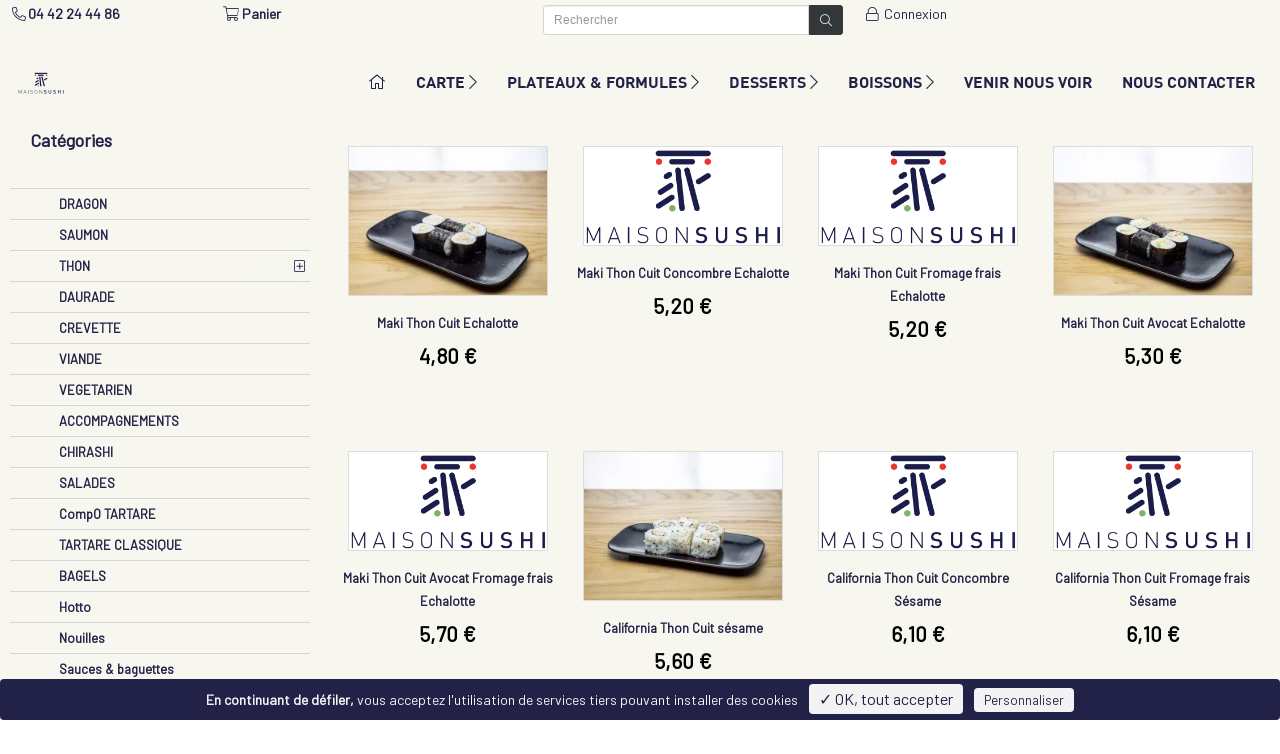

--- FILE ---
content_type: text/html; charset=utf-8
request_url: https://www.maisonsushi.com/carte/thon-cuit
body_size: 13800
content:
<!DOCTYPE HTML> <!--[if lt IE 7]><html class="no-js lt-ie9 lt-ie8 lt-ie7 " lang="fr"><![endif]--> <!--[if IE 7]><html class="no-js lt-ie9 lt-ie8 ie7" lang="fr"><![endif]--> <!--[if IE 8]><html class="no-js lt-ie9 ie8" lang="fr"><![endif]--> <!--[if gt IE 8]><html class="no-js ie9" lang="fr"><![endif]--><html lang="fr"><head><meta charset="utf-8" /><title>THON cuit | Maison Sushi</title><meta name="name" content="THON cuit" /><meta name="title" content="THON cuit | Maison Sushi" /><meta name="revisit-after" content="7 days" /><meta name="language" content="French" /><meta name="rating" content="general" /><meta name="distribution" content="global" /><meta name="geography" content="13320" /><meta property="og:title" content="Maison Sushi - THON cuit" /><meta property="og:url" content="https://www.maisonsushi.com/carte/thon-cuit" /><meta property="og:site_name" content="Maison Sushi" /><meta property="og:type" content="website" /><meta property="og:street-address" content="RN 8 Violesi" /><meta property="og:locality" content="Bouc Bel Air" /><meta property="og:postal-code" content="13320" /><meta property="og:email" content="0442244486" /><meta property="og:phone_number" content="0442244486" /><meta name="generator" content="Waps - RESTO" /><meta name="robots" content="index,follow" /><meta name="viewport" content="width=device-width,initial-scale=1.0,maximum-scale=1.0, user-scalable=no"><meta name="apple-mobile-web-app-title" content="Maison Sushi" /><meta name="apple-mobile-web-app-capable" content="yes" /><meta name="mobile-web-app-capable" content="yes"><meta name="apple-mobile-web-app-status-bar-style" content="default" /><link rel="icon" type="image/vnd.microsoft.icon" href="//static-resto.bewaps.com/data/66/logo/10-favicon.png?4.04.07&" /><link rel="shortcut icon" type="image/x-icon" href="//static-resto.bewaps.com/data/66/logo/10-favicon.png?4.04.07&" /><link rel="apple-touch-icon" href="//static-resto.bewaps.com/data/66/logo/10-smartphone.png?4.04.07"><link rel="apple-touch-startup-image" href="//static-resto.bewaps.com/data/66/logo/10-smartphone.png?4.04.07"><link rel="apple-touch-startup-image" href="//static-resto.bewaps.com/data/66/logo/10-smartphone.png?4.04.07" media="screen and (min-device-width: 481px) and (max-device-width: 1024px) and (orientation:landscape)" /><link rel="apple-touch-startup-image" href="//static-resto.bewaps.com/data/66/logo/10-smartphone.png?4.04.07" media="screen and (min-device-width: 481px) and (max-device-width: 1024px) and (orientation:portrait)" /> <script type="text/javascript">var tarteaucitronForceLanguage = 'fr';</script> <!--[if IE 8]> <script src="https://oss.maxcdn.com/libs/html5shiv/3.7.0/html5shiv.js"></script> <script src="https://oss.maxcdn.com/libs/respond.js/1.3.0/respond.min.js"></script> <![endif]--><link rel="preload" as="style" onload="this.onload=null;this.rel='stylesheet'" href="//static-css-resto.bewaps.com/min/f=/js/jquery/plugins/fancybox/jquery.fancybox.css,/templates/default-bootstrap/css/modules/blockcart/blockcart.css,/css/bootstrap-datetimepicker.min.css,/css/select2.min.css,/css/select2-bootstrap.min.css,/tarteaucitron/css/tarteaucitron.css,/templates/default-bootstrap/css/modules/homeslider/homeslider.css,/templates/default-bootstrap/css/modules/blocknewsletter/blocknewsletter.css&4.04.07" type="text/css" media="all" /><link rel="stylesheet" href="//static-css-resto.bewaps.com/min/f=/templates/default-bootstrap/css/global.css,/templates/default-bootstrap/css/modules/blockuserinfo/blockuserinfo.css,/templates/default-bootstrap/css/modules/blocktopmenu/css/blocktopmenu_anime.css,/templates/default-bootstrap/css/modules/blocksearch/blocksearch.css,/css/swiper.min.css,/css/blocktemplate.css,/templates/default-bootstrap/css/modules/blockcontact/blockcontact.css,/modules/homeslider/vegas.min.css&4.04.07" type="text/css" media="all" /><link rel="preload" as="style" onload="this.onload=null;this.rel='stylesheet'" href="//static-css-resto.bewaps.com/min/f=/css/fontawesome-5.15.1.min.css,/css/fontawesome-light-5.15.1.min.css,/css/fontawesome-brands-5.15.1.min.css&4.04.07" type="text/css" media="all" /><link rel="preload" as="style" onload="this.onload=null;this.rel='stylesheet'" href="//static-css-resto.bewaps.com/min/f=/templates/default-bootstrap/css/product_list.css,/templates/default-bootstrap/css/scenes.css,/templates/default-bootstrap/css/category.css,/templates/default-bootstrap/css/modules/blockcategories/blockcategories.css,/css/commercant.css,/modules/blockmenucommercant/blockmenucommercant.css&4.04.07" type="text/css" media="all" /><link rel="stylesheet" href="//static-css-resto.bewaps.com/min/f=/data/66/site/css_v_150.css,/data/66/site/css_var_v_150.css&4.04.07" type="text/css" media="all" /> <script type="text/javascript">var CUSTOMIZE_TEXTFIELD = 1;var FancyboxI18nClose = 'Fermer';var FancyboxI18nNext = 'Suivant';var FancyboxI18nPrev = 'Pr&eacute;c&eacute;dent';var PS_STOCK_MANAGEMENT = false;var active_cart_bestsellers = 1;var addresses_client = [];var adresse_autocomplete_qualif = '';var affichage_pleine_page = 1;var affichage_recapitulatif_panier = 'ajout';var ajax_allowed = true;var ajaxsearch = true;var allowEmporter = 1;var allowLivraison = 1;var baseDir = 'https://www.maisonsushi.com/';var baseUri = 'https://www.maisonsushi.com/index.php';var blocksearch_type = 'top';var cart_type_commande = 0;var carte_affiche_reference_produit_fiche_produit_fo = false;var ckey = '';var client_demande_code_client = 0;var commande_rapide = 0;var comparator_max_item = 0;var comparedProductsIds = [];var contentOnly = false;var credit_montant_tirelire = 0;var customizationIdMessage = 'Personnalisation';var defaultIdMag = 45;var delete_txt = 'Supprimer';var detail_promotion_client_groupe = null;var displayList = false;var edenred_auth_client_id = '135fbcc024424e8e9ccbf12d0049c186';var edenred_new_url = 'https://sso.eu.edenred.io';var extension_type_prix_a_afficher = '';var fidelite_active = 1;var fo_obligation_saisie_telephone_expedition = 0;var fo_obligation_saisie_telephone_livraison = 1;var freeProductTranslation = 'Offert !';var freeShippingTranslation = 'Livraison gratuite !';var gains_fideliete_client = 0;var generated_date = 1768977866;var has_bandeau_carousel = true;var hide_left_column = false;var homeslider_slides = [{"id_campagne":356,"legend":"","image_extension":"jpg","image_version":7,"video_extension":"mp4","video_version":1,"url_video":"","is_video":1,"mute_video":1,"description":"<p>\u00a0<\/p>\r\n\r\n<p><span style=\"color:#000000;\"><span style=\"font-size:26px;\">Ouvert du MARDI au SAMEDI,<\/span><\/span><\/p>\r\n\r\n<p><span style=\"color:#000000;\"><span style=\"font-size:26px;\">11H15\u00a0_13h45\u00a0\/\u00a017H45_21h45<\/span><\/span><\/p>\r\n\r\n<p><span style=\"color:#ffffff;\"><span style=\"font-size:26px;\">FERME DIMANCHE & LUNDI<\/span><\/span><\/p>\r\n\r\n<p>\u00a0<\/p>\r\n\r\n<p>\u00a0<\/p>\r\n\r\n<p>\u00a0<\/p>\r\n","url":"","flag_visible_ecran_dynamique":0,"flag_visible_site_internet":1,"active":1,"role_metier":null,"libelle_bouton_action":"","couleur_bouton_bandeau":"","couleur_fond_bandeau":"","opacite_fond_bandeau":"1","afficher_bandeau":1,"bandeau_position":"bas","couleur_texte_bouton_bandeau":"#000000","bouton_position":"bas","bouton_taille":"btn-sm","bandeau_menu":1,"image_affichage":"cover","cover":true,"image":"\/data\/66\/campagnes\/356-1-orig.mp4"},{"id_campagne":363,"legend":"","image_extension":"png","image_version":3,"video_extension":"mp4","video_version":1,"url_video":"","is_video":0,"mute_video":1,"description":"","url":"","flag_visible_ecran_dynamique":0,"flag_visible_site_internet":1,"active":1,"role_metier":null,"libelle_bouton_action":"D\u00e9couvrez nos vins","couleur_bouton_bandeau":"#741b47","couleur_fond_bandeau":"","opacite_fond_bandeau":"0","afficher_bandeau":1,"bandeau_position":"bas","couleur_texte_bouton_bandeau":"#eeeeee","bouton_position":"bas","bouton_taille":"btn-lg","bandeau_menu":1,"image_affichage":"cover","cover":true,"image":"\/data\/66\/campagnes\/363-3-carousel.webp"},{"id_campagne":439,"legend":"","image_extension":"png","image_version":8,"video_extension":"","video_version":0,"url_video":"","is_video":0,"mute_video":1,"description":"","url":"","flag_visible_ecran_dynamique":1,"flag_visible_site_internet":1,"active":1,"role_metier":null,"libelle_bouton_action":"Voir nos formules du midi","couleur_bouton_bandeau":"#4c1130","couleur_fond_bandeau":"","opacite_fond_bandeau":"0.4","afficher_bandeau":1,"bandeau_position":"haut","couleur_texte_bouton_bandeau":"#f3f3f3","bouton_position":"bas","bouton_taille":"btn-lg","bandeau_menu":1,"image_affichage":"cover","cover":true,"image":"\/data\/66\/campagnes\/439-8-carousel.webp"}];var id_cart = 0;var id_lang = 1;var id_mag = 0;var id_mag_cart = 0;var id_mag_page = 0;var id_magasin_commercant = 0;var id_vente = 0;var img_dir = '/templates/default-bootstrap/img/';var incitation_create_raccourci_site = 1;var installed_app = 0;var instantsearch = false;var isGuest = 0;var isLogged = 0;var is_marketplace = false;var is_mobile = 0;var is_tablette = 0;var last_id_convive_cart = 0;var latitude_magasin = '0.00000000';var left_column_size = 3;var liste_contenants = [];var liste_convives_cart = [];var longitude_magasin = '0.00000000';var max_item = 'Vous ne pouvez pas ajouter plus de 0 produit(s) dans le comparateur.';var media_dir = 'https://static-resto.bewaps.com/data/66/';var min_item = 'Veuillez choisir au moins 1 produit.';var mode_gestion_prix = 'unique';var moment_active = true;var montant_total_tirelire = 0;var nbMagActive = 1;var nb_jours_commande = 1;var nb_product_cart_bestsellers = 6;var nom_prestataire_paiement_en_ligne = 'Payzen';var nom_societe = 'Maison Sushi';var order_step = 0;var page_id = 'carte';var page_name = 'category';var paiement_edenred_actif = 0;var piwik_id = 62;var placeholder_blocknewsletter = 'Saisissez votre adresse e-mail';var priceDisplayMethod = false;var priceDisplayPrecision = 2;var programme_version = '4.04.07';var qualification_fin_commande = 0;var quickView = false;var raccourci_installed = 0;var removingLinkText = 'supprimer cet article du panier';var roundMode = 2;var search_url = 'https://www.maisonsushi.com/search';var slide_animation_duration = 4000;var slide_animation_effects = [];var slide_banner_delay = 1000;var slide_banner_effect_duration = 1000;var slide_banner_effects = [];var slide_duration = 6000;var slide_overlay = false;var slide_transition_duration = 5000;var slide_transition_effects = ["fade"];var slider_div_name = 'menu-slider';var slides = [{"src":"https:\/\/static-resto.bewaps.com\/data\/66\/logo\/10-social.png","video":{"src":["\/data\/66\/campagnes\/356-1-orig.mp4"],"loop":true,"mute":true},"banner":"slide-356","url":"","cover":true},{"src":"\/data\/66\/campagnes\/363-3-carousel.webp","banner":"slide-363","url":"","cover":true},{"src":"\/data\/66\/campagnes\/439-8-carousel.webp","banner":"slide-439","url":"","cover":true}];var speed_carousel_cart_bestsellers = 3;var staticDir = 'https://static-resto.bewaps.com';var static_token = 'd41d8cd98f00b204e9800998ecf8427e';var token = 'e251273eb74a8ee3f661a7af00915af1';var total_prix_a_afficher = 'total';var type_environnement = 'production';var type_font_awsome = 'fal';var type_prix_a_afficher = 'price';var type_zone_livraison = 'code_postal';var use_ssl = true;var usingSecureMode = true;var vente_panier = 0;</script> </head><body id="category" class="category category-1504 category-thon-cuit hide-right-column lang_fr fullpage anime lateral"><div id="page"><div class="layer_cart_overlay"></div><div id="overlay_background"></div><div class="header-container"><div class="snavbar"> <header id="header"><div class="fixed-header"><div class="nav hidden-xs hidden-sm" id="first-navbar"><div class="container-menu"><div class="row"> <nav><div class="col-sm-2"><div class="block-contenu-plugin blockcontenu"><div class="div-shop-phone"> <span class="shop-phone"> <a href="tel:04 42 24 44 86" title="Appelez-nous !"> <strong><span class="fal fa-phone-alt fa-fw"></span><span>04 42 24 44 86</span></strong> </a> </span></div></div></div><div class="col-sm-3"><div class="block-contenu-plugin blockcontenu"><div class="clearfix hidden-xs hidden-sm hidden-md"><div class="shopping_cart unvisible"> <a href="javascript:void(0)" title="Voir mon panier" rel="nofollow"> <span id="icone_panier" class="fal fa-shopping-cart"></span> <b>Panier</b> <span class="ajax_cart_quantity unvisible">0</span> <span class="ajax_cart_product_txt unvisible">Produit</span> <span class="ajax_cart_product_txt_s unvisible">Produits</span> <span class="ajax_cart_no_product"></span> </a></div></div></div></div><div class="col-sm-3"><div class="block-contenu-plugin blockcontenu"><div id="search_block_en_tete" class="container clearfix"><form id="searchbox" method="get" action="https://www.maisonsushi.com/search" ><div class="input-group input-group-sm"> <input class="search_query form-control" type="text" id="search_query_en_tete" name="search_query" placeholder="Rechercher" aria-label="Rechercher" value="" autocorrect="off" autocomplete="off" /><div class="input-group-btn"> <button type="submit" name="submit_search" class="btn btn-default " title="Rechercher"> <i class="fal fa-search"></i> </button></div></div></form></div></div></div><div class="col-sm-3"><div class="block-contenu-plugin blockcontenu"><div class="header_user_info"> <a class="login" href="https://www.maisonsushi.com/authentication" rel="nofollow" title="Identifiez-vous"> <span class="fal fa-lock fa-fw"></span> Connexion </a></div></div></div> </nav></div></div></div><div class="block-contenu-plugin blockcontenu"><input type="hidden" id="pp_menu_layout" name="pp_menu_layout" value="centermenu"> <input type="hidden" id="pp_ajax_search" name="pp_ajax_search" value="1"> <input type="hidden" id="pp_fixed_menu" name="pp_fixed_menu" value="1"> <input type="hidden" id="pp_topbar" name="pp_topbar" value="1"> <input type="hidden" id="pp_back" name="pp_back" value="Menu principal"><div class="mobile_menu_wrapper lateral"> <a id="close_mobile_menu" href="javascript:;"><i class="fal fa-window-close"></i></a><div class="menu-side-menu-container"><ul id="mobile_main_menu" class="mobile_main_nav" ><li class="menu-item menu-item-type-post_type menu-item-object-page dropdown "> <a href="/index" id="menu-index" title="SUSHI BOUC BEL AIR" ><i class="fal fa-home"></i></a></li><li class="menu-item menu-item-type-post_type menu-item-object-page dropdown "> <a href="#" title="CARTE" id="menu-carte">CARTE <i class="fal fa-chevron-right"></i></a><ul class="sub-menu" role="menu"><li class="menu-item menu-item-type-post_type menu-item-object-page menu-item-has-children arrow "> <a href="/carte/dragon" id="menu-carte-dragon" title="DRAGON"> &nbsp;DRAGON </a></li><li class="menu-item menu-item-type-post_type menu-item-object-page menu-item-has-children arrow "> <a href="/carte/saumon" id="menu-carte-saumon" title="SAUMON "> &nbsp;SAUMON </a></li><li class="menu-item menu-item-type-post_type menu-item-object-page menu-item-has-children arrow "> <a href="/carte/thon" id="menu-carte-thon" title="THON cru"> <span class="fal fa-chevron-right"></span> &nbsp;&nbsp;&nbsp;THON cru </a></li><li class="menu-item menu-item-type-post_type menu-item-object-page menu-item-has-children arrow "> <a href="/carte/thon-cuit" id="menu-carte-thon-cuit" title="THON cuit"> <span class="fal fa-chevron-right"></span> &nbsp;&nbsp;&nbsp;THON cuit </a></li><li class="menu-item menu-item-type-post_type menu-item-object-page menu-item-has-children arrow "> <a href="/carte/creation-daurade" id="menu-carte-creation-daurade" title="DAURADE"> &nbsp;DAURADE </a></li><li class="menu-item menu-item-type-post_type menu-item-object-page menu-item-has-children arrow "> <a href="/carte/crevette" id="menu-carte-crevette" title="CREVETTE "> &nbsp;CREVETTE </a></li><li class="menu-item menu-item-type-post_type menu-item-object-page menu-item-has-children arrow "> <a href="/carte/viande" id="menu-carte-viande" title="VIANDE"> &nbsp;VIANDE </a></li><li class="menu-item menu-item-type-post_type menu-item-object-page menu-item-has-children arrow "> <a href="/carte/veggie-rolls" id="menu-carte-veggie-rolls" title="VEGETARIEN"> &nbsp;VEGETARIEN </a></li><li class="menu-item menu-item-type-post_type menu-item-object-page menu-item-has-children arrow "> <a href="/carte/accompagnement" id="menu-carte-accompagnement" title="ACCOMPAGNEMENTS"> &nbsp;ACCOMPAGNEMENTS </a></li><li class="menu-item menu-item-type-post_type menu-item-object-page menu-item-has-children arrow "> <a href="/carte/chirachis-2824" id="menu-carte-chirachis-2824" title="CHIRASHI"> &nbsp;CHIRASHI </a></li><li class="menu-item menu-item-type-post_type menu-item-object-page menu-item-has-children arrow "> <a href="/carte/salades" id="menu-carte-salades" title="SALADES"> &nbsp;SALADES </a></li><li class="menu-item menu-item-type-post_type menu-item-object-page menu-item-has-children arrow "> <a href="/carte/compo-tartare" id="menu-carte-compo-tartare" title="CompO TARTARE"> &nbsp;CompO TARTARE </a></li><li class="menu-item menu-item-type-post_type menu-item-object-page menu-item-has-children arrow "> <a href="/carte/nos-tartares-2822" id="menu-carte-nos-tartares-2822" title="TARTARE CLASSIQUE"> &nbsp;TARTARE CLASSIQUE </a></li><li class="menu-item menu-item-type-post_type menu-item-object-page menu-item-has-children arrow "> <a href="/carte/bagels" id="menu-carte-bagels" title="BAGELS"> &nbsp;BAGELS </a></li><li class="menu-item menu-item-type-post_type menu-item-object-page menu-item-has-children arrow "> <a href="/carte/tartares-chirachis" id="menu-carte-tartares-chirachis" title="Hotto"> &nbsp;Hotto </a></li><li class="menu-item menu-item-type-post_type menu-item-object-page menu-item-has-children arrow "> <a href="/carte/plat-chaud" id="menu-carte-plat-chaud" title="Nouilles"> &nbsp;Nouilles </a></li><li class="menu-item menu-item-type-post_type menu-item-object-page menu-item-has-children arrow "> <a href="/carte/sauce-bagettes" id="menu-carte-sauce-bagettes" title="Sauces &amp; baguettes"> &nbsp;Sauces &amp; baguettes </a></li><li class="menu-item menu-item-type-post_type menu-item-object-page menu-item-has-children arrow "> <a href="/carte/sauces-en-supplements" id="menu-carte-sauces-en-supplements" title="Sauces &amp; suppl&eacute;ments"> &nbsp;Sauces &amp; suppl&eacute;ments </a></li></ul></li><li class="menu-item menu-item-type-post_type menu-item-object-page dropdown "> <a href="#" title="PLATEAUX &amp; FORMULES" id="menu-plateaux-et-formules-midi">PLATEAUX &amp; FORMULES <i class="fal fa-chevron-right"></i></a><ul class="sub-menu" role="menu"><li class="menu-item menu-item-type-post_type menu-item-object-page menu-item-has-children arrow "> <a href="/plateaux-formules/nos-formules-midi" id="menu-plateaux-et-formules-midi-nos-formules-midi" title="FORMULES MIDIS"> &nbsp;FORMULES MIDIS </a></li><li class="menu-item menu-item-type-post_type menu-item-object-page menu-item-has-children arrow "> <a href="/plateaux-formules/plateaux" id="menu-plateaux-et-formules-midi-plateaux" title="PLATEAUX"> &nbsp;PLATEAUX </a></li></ul></li><li class="menu-item menu-item-type-post_type menu-item-object-page dropdown "> <a href="#" title="DESSERTS" id="menu-boissons-et-desserts">DESSERTS <i class="fal fa-chevron-right"></i></a><ul class="sub-menu" role="menu"><li class="menu-item menu-item-type-post_type menu-item-object-page menu-item-has-children arrow "> <a href="/desserts/glaces" id="menu-boissons-et-desserts-glaces" title="Desserts glac&eacute;s"> &nbsp;Desserts glac&eacute;s </a></li><li class="menu-item menu-item-type-post_type menu-item-object-page menu-item-has-children arrow "> <a href="/desserts/bouchees" id="menu-boissons-et-desserts-bouchees" title="Desserts bouch&eacute;es"> &nbsp;Desserts bouch&eacute;es </a></li><li class="menu-item menu-item-type-post_type menu-item-object-page menu-item-has-children arrow "> <a href="/desserts/desserts-chocolats" id="menu-boissons-et-desserts-desserts-chocolats" title="Desserts chauds"> &nbsp;Desserts chauds </a></li><li class="menu-item menu-item-type-post_type menu-item-object-page menu-item-has-children arrow "> <a href="/desserts/fruits-frais" id="menu-boissons-et-desserts-fruits-frais" title="Coupe de fruits frais "> &nbsp;Coupe de fruits frais </a></li></ul></li><li class="menu-item menu-item-type-post_type menu-item-object-page dropdown "> <a href="#" title="BOISSONS" id="menu-boissons">BOISSONS <i class="fal fa-chevron-right"></i></a><ul class="sub-menu" role="menu"><li class="menu-item menu-item-type-post_type menu-item-object-page menu-item-has-children arrow "> <a href="/boissons#cafe" id="menu-boissons-cafe" title="Th&eacute; &amp; caf&eacute;"> &nbsp;Th&eacute; &amp; caf&eacute; </a></li><li class="menu-item menu-item-type-post_type menu-item-object-page menu-item-has-children arrow "> <a href="/boissons#japan-line" id="menu-boissons-japan-line" title="Japan line sans alcool "> &nbsp;Japan line sans alcool </a></li><li class="menu-item menu-item-type-post_type menu-item-object-page menu-item-has-children arrow "> <a href="/boissons#soda" id="menu-boissons-soda" title="Eaux &amp; sodas"> &nbsp;Eaux &amp; sodas </a></li><li class="menu-item menu-item-type-post_type menu-item-object-page menu-item-has-children arrow "> <a href="/boissons#bieres" id="menu-boissons-bieres" title="Bi&egrave;res"> &nbsp;Bi&egrave;res </a></li><li class="menu-item menu-item-type-post_type menu-item-object-page menu-item-has-children arrow "> <a href="/boissons#vins-bieres" id="menu-boissons-vin-blanc" title="Vin blanc"> <span class="fal fa-chevron-right"></span> &nbsp;&nbsp;&nbsp;Vin blanc </a></li><li class="menu-item menu-item-type-post_type menu-item-object-page menu-item-has-children arrow "> <a href="/boissons#vins-bieres" id="menu-boissons-vin-rose" title="Vin ros&eacute;"> <span class="fal fa-chevron-right"></span> &nbsp;&nbsp;&nbsp;Vin ros&eacute; </a></li><li class="menu-item menu-item-type-post_type menu-item-object-page menu-item-has-children arrow "> <a href="/boissons#vins-bieres" id="menu-boissons-vin-rouge" title="Vin rouge"> <span class="fal fa-chevron-right"></span> &nbsp;&nbsp;&nbsp;Vin rouge </a></li><li class="menu-item menu-item-type-post_type menu-item-object-page menu-item-has-children arrow "> <a href="/boissons#japan-line-3438" id="menu-boissons-japan-line-3438" title="Sake"> &nbsp;Sake </a></li><li class="menu-item menu-item-type-post_type menu-item-object-page menu-item-has-children arrow "> <a href="/boissons#spiritueux" id="menu-boissons-spiritueux" title="Spiritueux"> &nbsp;Spiritueux </a></li></ul></li><li class="menu-item menu-item-type-post_type menu-item-object-page dropdown "> <a href="/notre-magasin" id="menu-stores" title="VENIR NOUS VOIR" >VENIR NOUS VOIR</a></li><li class="menu-item menu-item-type-post_type menu-item-object-page dropdown "> <a href="/nous-contacter" id="menu-contact" title="NOUS CONTACTER" >NOUS CONTACTER</a></li><li class="menu-item menu-item-type-post_type menu-item-object-page dropdown hidden-md hidden-lg "> <a href="/mon-compte" id="menu-my-account" title="Mon compte" >Mon compte</a></li></ul></div></div><div id="wrapper" class="hasbg"><div class="header_style_wrapper"><div class="top_bar " ><div id="menu_wrapper"><div class="navbar-header" ><div><div id="logo_normal" class="logo_container "><div class="logo_align"> <a id="custom_logo" class="logo_wrapper" href="//www.maisonsushi.com/"> <img class="logo img-responsive" src="//static-resto.bewaps.com/data/66/logo/10-thumb.webp" alt="MAISON SUSHI (SOLALEX)" /> </a></div></div><div id="logo_transparent" class="logo_container"><div class="logo_align"> <a id="custom_logo_transparent" class="logo_wrapper default hidden" href="//www.maisonsushi.com/"> <img class="logo img-responsive" src="//static-resto.bewaps.com/data/66/logo/10-small.webp" alt="MAISON SUSHI (SOLALEX)" width="120" height="120" /> </a></div></div><div id="div_nb_mobile_product" class="visible-xs visible-sm"> <a class="navbar-brand" id="link_nb_mobile_product" href="https://www.maisonsushi.com/order" style="display:none;"> <span class="fal fa-shopping-cart"></span>&nbsp;<span class="badge" id="nb_mobile_product" style="display:none;">0</span> </a></div><div class="menu_buttons_content"> <a href="javascript:;" id="mobile_nav_icon"></a></div><div id="nav_wrapper"><div class="nav_wrapper_inner"><div id="menu_border_wrapper"><div class="menu-main-menu-container"><ul id="main_menu" class="nav-menu"><li class="menu-item menu-item-type-post_type menu-item-object-page dropdown "> <a href="/index" id="menu-index" title="SUSHI BOUC BEL AIR" ><i class="fal fa-home"></i></a></li><li class="menu-item menu-item-type-post_type menu-item-object-page dropdown "> <a href="#" title="CARTE" id="menu-carte">CARTE <i class="fal fa-chevron-right"></i></a><ul class="sub-menu" role="menu"><li class="menu-item menu-item-type-post_type menu-item-object-page menu-item-has-children arrow "> <a href="/carte/dragon" id="menu-carte-dragon" title="DRAGON"> &nbsp;DRAGON </a></li><li class="menu-item menu-item-type-post_type menu-item-object-page menu-item-has-children arrow "> <a href="/carte/saumon" id="menu-carte-saumon" title="SAUMON "> &nbsp;SAUMON </a></li><li class="menu-item menu-item-type-post_type menu-item-object-page menu-item-has-children arrow "> <a href="/carte/thon" id="menu-carte-thon" title="THON cru"> <span class="fal fa-chevron-right"></span> &nbsp;&nbsp;&nbsp;THON cru </a></li><li class="menu-item menu-item-type-post_type menu-item-object-page menu-item-has-children arrow "> <a href="/carte/thon-cuit" id="menu-carte-thon-cuit" title="THON cuit"> <span class="fal fa-chevron-right"></span> &nbsp;&nbsp;&nbsp;THON cuit </a></li><li class="menu-item menu-item-type-post_type menu-item-object-page menu-item-has-children arrow "> <a href="/carte/creation-daurade" id="menu-carte-creation-daurade" title="DAURADE"> &nbsp;DAURADE </a></li><li class="menu-item menu-item-type-post_type menu-item-object-page menu-item-has-children arrow "> <a href="/carte/crevette" id="menu-carte-crevette" title="CREVETTE "> &nbsp;CREVETTE </a></li><li class="menu-item menu-item-type-post_type menu-item-object-page menu-item-has-children arrow "> <a href="/carte/viande" id="menu-carte-viande" title="VIANDE"> &nbsp;VIANDE </a></li><li class="menu-item menu-item-type-post_type menu-item-object-page menu-item-has-children arrow "> <a href="/carte/veggie-rolls" id="menu-carte-veggie-rolls" title="VEGETARIEN"> &nbsp;VEGETARIEN </a></li><li class="menu-item menu-item-type-post_type menu-item-object-page menu-item-has-children arrow "> <a href="/carte/accompagnement" id="menu-carte-accompagnement" title="ACCOMPAGNEMENTS"> &nbsp;ACCOMPAGNEMENTS </a></li><li class="menu-item menu-item-type-post_type menu-item-object-page menu-item-has-children arrow "> <a href="/carte/chirachis-2824" id="menu-carte-chirachis-2824" title="CHIRASHI"> &nbsp;CHIRASHI </a></li><li class="menu-item menu-item-type-post_type menu-item-object-page menu-item-has-children arrow "> <a href="/carte/salades" id="menu-carte-salades" title="SALADES"> &nbsp;SALADES </a></li><li class="menu-item menu-item-type-post_type menu-item-object-page menu-item-has-children arrow "> <a href="/carte/compo-tartare" id="menu-carte-compo-tartare" title="CompO TARTARE"> &nbsp;CompO TARTARE </a></li><li class="menu-item menu-item-type-post_type menu-item-object-page menu-item-has-children arrow "> <a href="/carte/nos-tartares-2822" id="menu-carte-nos-tartares-2822" title="TARTARE CLASSIQUE"> &nbsp;TARTARE CLASSIQUE </a></li><li class="menu-item menu-item-type-post_type menu-item-object-page menu-item-has-children arrow "> <a href="/carte/bagels" id="menu-carte-bagels" title="BAGELS"> &nbsp;BAGELS </a></li><li class="menu-item menu-item-type-post_type menu-item-object-page menu-item-has-children arrow "> <a href="/carte/tartares-chirachis" id="menu-carte-tartares-chirachis" title="Hotto"> &nbsp;Hotto </a></li><li class="menu-item menu-item-type-post_type menu-item-object-page menu-item-has-children arrow "> <a href="/carte/plat-chaud" id="menu-carte-plat-chaud" title="Nouilles"> &nbsp;Nouilles </a></li><li class="menu-item menu-item-type-post_type menu-item-object-page menu-item-has-children arrow "> <a href="/carte/sauce-bagettes" id="menu-carte-sauce-bagettes" title="Sauces &amp; baguettes"> &nbsp;Sauces &amp; baguettes </a></li><li class="menu-item menu-item-type-post_type menu-item-object-page menu-item-has-children arrow "> <a href="/carte/sauces-en-supplements" id="menu-carte-sauces-en-supplements" title="Sauces &amp; suppl&eacute;ments"> &nbsp;Sauces &amp; suppl&eacute;ments </a></li></ul></li><li class="menu-item menu-item-type-post_type menu-item-object-page dropdown "> <a href="#" title="PLATEAUX &amp; FORMULES" id="menu-plateaux-et-formules-midi">PLATEAUX &amp; FORMULES <i class="fal fa-chevron-right"></i></a><ul class="sub-menu" role="menu"><li class="menu-item menu-item-type-post_type menu-item-object-page menu-item-has-children arrow "> <a href="/plateaux-formules/nos-formules-midi" id="menu-plateaux-et-formules-midi-nos-formules-midi" title="FORMULES MIDIS"> &nbsp;FORMULES MIDIS </a></li><li class="menu-item menu-item-type-post_type menu-item-object-page menu-item-has-children arrow "> <a href="/plateaux-formules/plateaux" id="menu-plateaux-et-formules-midi-plateaux" title="PLATEAUX"> &nbsp;PLATEAUX </a></li></ul></li><li class="menu-item menu-item-type-post_type menu-item-object-page dropdown "> <a href="#" title="DESSERTS" id="menu-boissons-et-desserts">DESSERTS <i class="fal fa-chevron-right"></i></a><ul class="sub-menu" role="menu"><li class="menu-item menu-item-type-post_type menu-item-object-page menu-item-has-children arrow "> <a href="/desserts/glaces" id="menu-boissons-et-desserts-glaces" title="Desserts glac&eacute;s"> &nbsp;Desserts glac&eacute;s </a></li><li class="menu-item menu-item-type-post_type menu-item-object-page menu-item-has-children arrow "> <a href="/desserts/bouchees" id="menu-boissons-et-desserts-bouchees" title="Desserts bouch&eacute;es"> &nbsp;Desserts bouch&eacute;es </a></li><li class="menu-item menu-item-type-post_type menu-item-object-page menu-item-has-children arrow "> <a href="/desserts/desserts-chocolats" id="menu-boissons-et-desserts-desserts-chocolats" title="Desserts chauds"> &nbsp;Desserts chauds </a></li><li class="menu-item menu-item-type-post_type menu-item-object-page menu-item-has-children arrow "> <a href="/desserts/fruits-frais" id="menu-boissons-et-desserts-fruits-frais" title="Coupe de fruits frais "> &nbsp;Coupe de fruits frais </a></li></ul></li><li class="menu-item menu-item-type-post_type menu-item-object-page dropdown "> <a href="#" title="BOISSONS" id="menu-boissons">BOISSONS <i class="fal fa-chevron-right"></i></a><ul class="sub-menu" role="menu"><li class="menu-item menu-item-type-post_type menu-item-object-page menu-item-has-children arrow "> <a href="/boissons#cafe" id="menu-boissons-cafe" title="Th&eacute; &amp; caf&eacute;"> &nbsp;Th&eacute; &amp; caf&eacute; </a></li><li class="menu-item menu-item-type-post_type menu-item-object-page menu-item-has-children arrow "> <a href="/boissons#japan-line" id="menu-boissons-japan-line" title="Japan line sans alcool "> &nbsp;Japan line sans alcool </a></li><li class="menu-item menu-item-type-post_type menu-item-object-page menu-item-has-children arrow "> <a href="/boissons#soda" id="menu-boissons-soda" title="Eaux &amp; sodas"> &nbsp;Eaux &amp; sodas </a></li><li class="menu-item menu-item-type-post_type menu-item-object-page menu-item-has-children arrow "> <a href="/boissons#bieres" id="menu-boissons-bieres" title="Bi&egrave;res"> &nbsp;Bi&egrave;res </a></li><li class="menu-item menu-item-type-post_type menu-item-object-page menu-item-has-children arrow "> <a href="/boissons#vins-bieres" id="menu-boissons-vin-blanc" title="Vin blanc"> <span class="fal fa-chevron-right"></span> &nbsp;&nbsp;&nbsp;Vin blanc </a></li><li class="menu-item menu-item-type-post_type menu-item-object-page menu-item-has-children arrow "> <a href="/boissons#vins-bieres" id="menu-boissons-vin-rose" title="Vin ros&eacute;"> <span class="fal fa-chevron-right"></span> &nbsp;&nbsp;&nbsp;Vin ros&eacute; </a></li><li class="menu-item menu-item-type-post_type menu-item-object-page menu-item-has-children arrow "> <a href="/boissons#vins-bieres" id="menu-boissons-vin-rouge" title="Vin rouge"> <span class="fal fa-chevron-right"></span> &nbsp;&nbsp;&nbsp;Vin rouge </a></li><li class="menu-item menu-item-type-post_type menu-item-object-page menu-item-has-children arrow "> <a href="/boissons#japan-line-3438" id="menu-boissons-japan-line-3438" title="Sake"> &nbsp;Sake </a></li><li class="menu-item menu-item-type-post_type menu-item-object-page menu-item-has-children arrow "> <a href="/boissons#spiritueux" id="menu-boissons-spiritueux" title="Spiritueux"> &nbsp;Spiritueux </a></li></ul></li><li class="menu-item menu-item-type-post_type menu-item-object-page dropdown "> <a href="/notre-magasin" id="menu-stores" title="VENIR NOUS VOIR" >VENIR NOUS VOIR</a></li><li class="menu-item menu-item-type-post_type menu-item-object-page dropdown "> <a href="/nous-contacter" id="menu-contact" title="NOUS CONTACTER" >NOUS CONTACTER</a></li><li class="menu-item menu-item-type-post_type menu-item-object-page dropdown hidden-md hidden-lg "> <a href="/mon-compte" id="menu-my-account" title="Mon compte" >Mon compte</a></li></ul></div></div></div></div></div></div></div></div></div></div><div class="ppb_wrapper "><div class="one fullwidth "></div></div></div><div class="block-contenu-plugin blockcontenu"><div id="menu-commercant-inline" class="visible-xs visible-sm"><div class="scrollmenu"><div class="col-xs-12 no_padding"><div class="col-xs-1 no_padding_right"><div class="swiper-button-prev-unique"><i class="fal fa-chevron-circle-left"></i></div></div><div class="col-xs-10 no_padding"><div id="blockmenucommercant-jcarousel" class="swiper-container"><div class="swiper-wrapper"><div class="swiper-slide menucommercant-slide"> <a class="item-commercant-menu" href="https://www.maisonsushi.com/carte/dragon" title="DRAGON"> <span class="span_lien_commercant_inline">DRAGON</span> </a></div><div class="swiper-slide menucommercant-slide"> <a class="item-commercant-menu" href="https://www.maisonsushi.com/carte/saumon" title="SAUMON "> <span class="span_lien_commercant_inline">SAUMON </span> </a></div><div class="swiper-slide menucommercant-slide"> <a class="item-commercant-menu" href="https://www.maisonsushi.com/carte/thon-3440" title="THON"> <span class="span_lien_commercant_inline">THON</span> </a></div><div class="swiper-slide menucommercant-slide"> <a class="item-commercant-menu" href="https://www.maisonsushi.com/carte/thon" title="THON cru"> <span class="span_lien_commercant_inline">THON cru</span> </a></div><div class="swiper-slide menucommercant-slide"> <a class="item-commercant-menu" href="https://www.maisonsushi.com/carte/thon-cuit" title="THON cuit"> <span class="span_lien_commercant_inline">THON cuit</span> </a></div><div class="swiper-slide menucommercant-slide"> <a class="item-commercant-menu" href="https://www.maisonsushi.com/carte/creation-daurade" title="DAURADE"> <span class="span_lien_commercant_inline">DAURADE</span> </a></div><div class="swiper-slide menucommercant-slide"> <a class="item-commercant-menu" href="https://www.maisonsushi.com/carte/crevette" title="CREVETTE "> <span class="span_lien_commercant_inline">CREVETTE </span> </a></div><div class="swiper-slide menucommercant-slide"> <a class="item-commercant-menu" href="https://www.maisonsushi.com/carte/viande" title="VIANDE"> <span class="span_lien_commercant_inline">VIANDE</span> </a></div><div class="swiper-slide menucommercant-slide"> <a class="item-commercant-menu" href="https://www.maisonsushi.com/carte/veggie-rolls" title="VEGETARIEN"> <span class="span_lien_commercant_inline">VEGETARIEN</span> </a></div><div class="swiper-slide menucommercant-slide"> <a class="item-commercant-menu" href="https://www.maisonsushi.com/carte/accompagnement" title="ACCOMPAGNEMENTS"> <span class="span_lien_commercant_inline">ACCOMPAGNEMENTS</span> </a></div><div class="swiper-slide menucommercant-slide"> <a class="item-commercant-menu" href="https://www.maisonsushi.com/carte/chirachis-2824" title="CHIRASHI"> <span class="span_lien_commercant_inline">CHIRASHI</span> </a></div><div class="swiper-slide menucommercant-slide"> <a class="item-commercant-menu" href="https://www.maisonsushi.com/carte/salades" title="SALADES"> <span class="span_lien_commercant_inline">SALADES</span> </a></div><div class="swiper-slide menucommercant-slide"> <a class="item-commercant-menu" href="https://www.maisonsushi.com/carte/compo-tartare" title="CompO TARTARE"> <span class="span_lien_commercant_inline">CompO TARTARE</span> </a></div><div class="swiper-slide menucommercant-slide"> <a class="item-commercant-menu" href="https://www.maisonsushi.com/carte/nos-tartares-2822" title="TARTARE CLASSIQUE"> <span class="span_lien_commercant_inline">TARTARE CLASSIQUE</span> </a></div><div class="swiper-slide menucommercant-slide"> <a class="item-commercant-menu" href="https://www.maisonsushi.com/carte/bagels" title="BAGELS"> <span class="span_lien_commercant_inline">BAGELS</span> </a></div><div class="swiper-slide menucommercant-slide"> <a class="item-commercant-menu" href="https://www.maisonsushi.com/carte/tartares-chirachis" title="Hotto"> <span class="span_lien_commercant_inline">Hotto</span> </a></div><div class="swiper-slide menucommercant-slide"> <a class="item-commercant-menu" href="https://www.maisonsushi.com/carte/plat-chaud" title="Nouilles"> <span class="span_lien_commercant_inline">Nouilles</span> </a></div><div class="swiper-slide menucommercant-slide"> <a class="item-commercant-menu" href="https://www.maisonsushi.com/carte/sauce-bagettes" title="Sauces & baguettes"> <span class="span_lien_commercant_inline">Sauces & baguettes</span> </a></div><div class="swiper-slide menucommercant-slide"> <a class="item-commercant-menu" href="https://www.maisonsushi.com/carte/sauces-en-supplements" title="Sauces & suppléments"> <span class="span_lien_commercant_inline">Sauces & suppléments</span> </a></div></div></div></div><div class="col-xs-1 no_padding"><div class="swiper-button-next-unique"><i class="fal fa-chevron-circle-right"></i></div></div></div></div></div></div></div><div class="nofixed-header"></div> </header></div></div> <noscript>Votre navigateur ne supporte JavaScript, de nombreuses fonctions ne seront pas disponibles !</noscript><div class="columns-container"><div id="columns" class="container-fluid" ><div class="row"><div id="left_column" class="column col-xs-12 col-sm-3"><div id="categories_block_left" class="block hidden-xs"><div class="title_block"> Catégories</div><div class="block_content"><ul class="nostyle tree dhtml"><li class="category_3436"><div ><div> <a href="https://www.maisonsushi.com/carte/dragon" title="DRAGON" style=""> <span class="fal fa-fw"></span> DRAGON </a></div></li><li class="category_1502"><div ><div> <a href="https://www.maisonsushi.com/carte/saumon" title="SAUMON" style=""> <span class="fal fa-fw"></span> SAUMON </a></div></li><li class="category_3440"><div class="node" ><div> <a href="https://www.maisonsushi.com/carte/thon-3440" title="THON" style=""> <span class="fal fa-fw"></span> THON </a></div><div ><a class="link_category_left" data-id_categorie="3440" style=""><i class="fal fa-plus-square"></i></a></div></div><ul class="toggle-categories toggle-category-3440 nostyle" data-id_categorie="3440" style="display: none;"><li class="category_1503"><div ><div> <a href="https://www.maisonsushi.com/carte/thon" title="THON cru" > <span class="fal fa-fw"></span> <span class="fal fa-fw"></span> THON cru </a></div></li><li class="category_1504 last"><div ><div> <a href="https://www.maisonsushi.com/carte/thon-cuit" class="selected" title="THON cuit" > <span class="fal fa-fw"></span> <span class="fal fa-fw"></span> THON cuit </a></div></li></ul></li><li class="category_1522"><div ><div> <a href="https://www.maisonsushi.com/carte/creation-daurade" title="DAURADE" style=""> <span class="fal fa-fw"></span> DAURADE </a></div></li><li class="category_1505"><div ><div> <a href="https://www.maisonsushi.com/carte/crevette" title="CREVETTE" style=""> <span class="fal fa-fw"></span> CREVETTE </a></div></li><li class="category_1507"><div ><div> <a href="https://www.maisonsushi.com/carte/viande" title="VIANDE" style=""> <span class="fal fa-fw"></span> VIANDE </a></div></li><li class="category_1508"><div ><div> <a href="https://www.maisonsushi.com/carte/veggie-rolls" title="VEGETARIEN" style=""> <span class="fal fa-fw"></span> VEGETARIEN </a></div></li><li class="category_1501"><div ><div> <a href="https://www.maisonsushi.com/carte/accompagnement" title="ACCOMPAGNEMENTS" style=""> <span class="fal fa-fw"></span> ACCOMPAGNEMENTS </a></div></li><li class="category_2824"><div ><div> <a href="https://www.maisonsushi.com/carte/chirachis-2824" title="CHIRASHI" style=""> <span class="fal fa-fw"></span> CHIRASHI </a></div></li><li class="category_1526"><div ><div> <a href="https://www.maisonsushi.com/carte/salades" title="SALADES" style=""> <span class="fal fa-fw"></span> SALADES </a></div></li><li class="category_3435"><div ><div> <a href="https://www.maisonsushi.com/carte/compo-tartare" title="CompO TARTARE" style=""> <span class="fal fa-fw"></span> CompO TARTARE </a></div></li><li class="category_2822"><div ><div> <a href="https://www.maisonsushi.com/carte/nos-tartares-2822" title="TARTARE CLASSIQUE" style=""> <span class="fal fa-fw"></span> TARTARE CLASSIQUE </a></div></li><li class="category_1520"><div ><div> <a href="https://www.maisonsushi.com/carte/bagels" title="BAGELS" style=""> <span class="fal fa-fw"></span> BAGELS </a></div></li><li class="category_2821"><div ><div> <a href="https://www.maisonsushi.com/carte/tartares-chirachis" title="Hotto" style=""> <span class="fal fa-fw"></span> Hotto </a></div></li><li class="category_1500"><div ><div> <a href="https://www.maisonsushi.com/carte/plat-chaud" title="Nouilles" style=""> <span class="fal fa-fw"></span> Nouilles </a></div></li><li class="category_2829"><div ><div> <a href="https://www.maisonsushi.com/carte/sauce-bagettes" title="Sauces &amp; baguettes" style=""> <span class="fal fa-fw"></span> Sauces &amp; baguettes </a></div></li><li class="category_2823 last"><div ><div> <a href="https://www.maisonsushi.com/carte/sauces-en-supplements" title="Sauces &amp; suppléments" style=""> <span class="fal fa-fw"></span> Sauces &amp; suppléments </a></div></li></ul></div></div></div><div id="center_column" class="center_column col-xs-12 col-sm-9 "><div id="hook_cms_infos" class="container-fluid"></div><div class="master_content"><div class="content_sortPagiBar clearfix"><div class="sortPagiBar clearfix"></div><div class="top-pagination-content clearfix"></div></div><ul class="nostyle product_list switch row" ><li class="ajax_block_product col-xs-12 col-sm-6 col-md-4 col-lg-3 first-in-line first-item-of-tablet-line first-item-of-mobile-line" data-line="1"><div class="product-container " itemscope itemtype="http://schema.org/Product" data-href="https://www.maisonsushi.com/carte/thon-cuit/maki-thon-cuit-echalotte"><div class="left-block"><div class="window-container"><div class="product-image-container"> <a class="product_img_link image-responsive" href="https://www.maisonsushi.com/carte/thon-cuit/maki-thon-cuit-echalotte" title="Maki Thon Cuit Echalotte" itemprop="url"> <img class="lazy img-responsive img-thumbnail" src="//static-resto.bewaps.com/data/66/produits/19508-9-medium_200.webp" data-srcset="//static-resto.bewaps.com/data/66/produits/19508-9-medium.webp 250w,//static-resto.bewaps.com/data/66/produits/19508-9-medium_200.webp 200w,//static-resto.bewaps.com/data/66/produits/19508-9-small.webp 150w,//static-resto.bewaps.com/data/66/produits/19508-9-thumb.webp 30w" data-sizes="(max-width: 478px) 220px, (max-width: 766px) 220px, (max-width: 990px) 260px, 260px" alt="Maki Thon Cuit Echalotte" title="Maki Thon Cuit Echalotte" itemprop="image" width="200" height="200" /> </a></div><div class="desc"><div class="button-container"> <a itemprop="url" class="button lnk_view btn btn-default" href="https://www.maisonsushi.com/carte/thon-cuit/maki-thon-cuit-echalotte" title="Afficher"> <span>Choisir</span> </a></div><div class="product-flags" style="display: none;"></div></div></div></div><div class="right-block"><h5 itemprop="name"> <a class="product-name" href="https://www.maisonsushi.com/carte/thon-cuit/maki-thon-cuit-echalotte" title="Maki Thon Cuit Echalotte" itemprop="url"> Maki Thon Cuit Echalotte </a></h5><div class="content_price" itemprop="offers" itemscope itemtype="http://schema.org/Offer"> <span itemprop="price" class="price product-price just_price"> <span class="product-price price"><span class="just_price">4,80 € </span></span> </span><meta itemprop="priceCurrency" content="EUR" /></div></div><div class="functional-buttons clearfix"></div></div></li><li class="ajax_block_product col-xs-12 col-sm-6 col-md-4 col-lg-3 last-item-of-tablet-line" data-line="1"><div class="product-container " itemscope itemtype="http://schema.org/Product" data-href="https://www.maisonsushi.com/carte/thon-cuit/maki-thon-cuit-concombre-echalotte"><div class="left-block"><div class="window-container"><div class="product-image-container"> <a class="product_img_link image-responsive" href="https://www.maisonsushi.com/carte/thon-cuit/maki-thon-cuit-concombre-echalotte" title="Maki Thon Cuit Concombre Echalotte" itemprop="url"> <img class="lazy img-responsive img-thumbnail" src="https://static-resto.bewaps.com/data/66/logo/10-large.webp" data-srcset="https://static-resto.bewaps.com/data/66/logo/10-large.webp" data-sizes="(max-width: 478px) 220px, (max-width: 766px) 220px, (max-width: 990px) 260px, 260px" alt="Maki Thon Cuit Concombre Echalotte" title="Maki Thon Cuit Concombre Echalotte" itemprop="image" width="200" height="200" /> </a></div><div class="desc"><div class="button-container"> <a itemprop="url" class="button lnk_view btn btn-default" href="https://www.maisonsushi.com/carte/thon-cuit/maki-thon-cuit-concombre-echalotte" title="Afficher"> <span>Choisir</span> </a></div><div class="product-flags" style="display: none;"></div></div></div></div><div class="right-block"><h5 itemprop="name"> <a class="product-name" href="https://www.maisonsushi.com/carte/thon-cuit/maki-thon-cuit-concombre-echalotte" title="Maki Thon Cuit Concombre Echalotte" itemprop="url"> Maki Thon Cuit Concombre Echalotte </a></h5><div class="content_price" itemprop="offers" itemscope itemtype="http://schema.org/Offer"> <span itemprop="price" class="price product-price just_price"> <span class="product-price price"><span class="just_price">5,20 € </span></span> </span><meta itemprop="priceCurrency" content="EUR" /></div></div><div class="functional-buttons clearfix"></div></div></li><li class="ajax_block_product col-xs-12 col-sm-6 col-md-4 col-lg-3 first-item-of-tablet-line last-item-of-mobile-line" data-line="1"><div class="product-container " itemscope itemtype="http://schema.org/Product" data-href="https://www.maisonsushi.com/carte/thon-cuit/maki-thon-cuit-fromage-frais-echalotte"><div class="left-block"><div class="window-container"><div class="product-image-container"> <a class="product_img_link image-responsive" href="https://www.maisonsushi.com/carte/thon-cuit/maki-thon-cuit-fromage-frais-echalotte" title="Maki Thon Cuit Fromage frais Echalotte" itemprop="url"> <img class="lazy img-responsive img-thumbnail" data-src="https://static-resto.bewaps.com/data/66/logo/10-large.webp" data-srcset="https://static-resto.bewaps.com/data/66/logo/10-large.webp" data-sizes="(max-width: 478px) 220px, (max-width: 766px) 220px, (max-width: 990px) 260px, 260px" alt="Maki Thon Cuit Fromage frais Echalotte" title="Maki Thon Cuit Fromage frais Echalotte" itemprop="image" width="200" height="200" /> </a></div><div class="desc"><div class="button-container"> <a itemprop="url" class="button lnk_view btn btn-default" href="https://www.maisonsushi.com/carte/thon-cuit/maki-thon-cuit-fromage-frais-echalotte" title="Afficher"> <span>Choisir</span> </a></div><div class="product-flags" style="display: none;"></div></div></div></div><div class="right-block"><h5 itemprop="name"> <a class="product-name" href="https://www.maisonsushi.com/carte/thon-cuit/maki-thon-cuit-fromage-frais-echalotte" title="Maki Thon Cuit Fromage frais Echalotte" itemprop="url"> Maki Thon Cuit Fromage frais Echalotte </a></h5><div class="content_price" itemprop="offers" itemscope itemtype="http://schema.org/Offer"> <span itemprop="price" class="price product-price just_price"> <span class="product-price price"><span class="just_price">5,20 € </span></span> </span><meta itemprop="priceCurrency" content="EUR" /></div></div><div class="functional-buttons clearfix"></div></div></li><li class="ajax_block_product col-xs-12 col-sm-6 col-md-4 col-lg-3 last-in-line last-item-of-tablet-line first-item-of-mobile-line" data-line="1"><div class="product-container " itemscope itemtype="http://schema.org/Product" data-href="https://www.maisonsushi.com/carte/thon-cuit/maki-thon-cuit-avocat-echalotte"><div class="left-block"><div class="window-container"><div class="product-image-container"> <a class="product_img_link image-responsive" href="https://www.maisonsushi.com/carte/thon-cuit/maki-thon-cuit-avocat-echalotte" title="Maki Thon Cuit Avocat Echalotte" itemprop="url"> <img class="lazy img-responsive img-thumbnail" data-src="//static-resto.bewaps.com/data/66/produits/115147-1-medium_200.webp" data-srcset="//static-resto.bewaps.com/data/66/produits/115147-1-medium.webp 250w,//static-resto.bewaps.com/data/66/produits/115147-1-medium_200.webp 200w,//static-resto.bewaps.com/data/66/produits/115147-1-small.webp 150w,//static-resto.bewaps.com/data/66/produits/115147-1-thumb.webp 30w" data-sizes="(max-width: 478px) 220px, (max-width: 766px) 220px, (max-width: 990px) 260px, 260px" alt="Maki Thon Cuit Avocat Echalotte" title="Maki Thon Cuit Avocat Echalotte" itemprop="image" width="200" height="200" /> </a></div><div class="desc"><div class="button-container"> <a itemprop="url" class="button lnk_view btn btn-default" href="https://www.maisonsushi.com/carte/thon-cuit/maki-thon-cuit-avocat-echalotte" title="Afficher"> <span>Choisir</span> </a></div><div class="product-flags" style="display: none;"></div></div></div></div><div class="right-block"><h5 itemprop="name"> <a class="product-name" href="https://www.maisonsushi.com/carte/thon-cuit/maki-thon-cuit-avocat-echalotte" title="Maki Thon Cuit Avocat Echalotte" itemprop="url"> Maki Thon Cuit Avocat Echalotte </a></h5><div class="content_price" itemprop="offers" itemscope itemtype="http://schema.org/Offer"> <span itemprop="price" class="price product-price just_price"> <span class="product-price price"><span class="just_price">5,30 € </span></span> </span><meta itemprop="priceCurrency" content="EUR" /></div></div><div class="functional-buttons clearfix"></div></div></li><li class="ajax_block_product col-xs-12 col-sm-6 col-md-4 col-lg-3 first-in-line first-item-of-tablet-line" data-line="2"><div class="product-container " itemscope itemtype="http://schema.org/Product" data-href="https://www.maisonsushi.com/carte/thon-cuit/maki-thon-cuit-avocat-fromage-frais-echalotte"><div class="left-block"><div class="window-container"><div class="product-image-container"> <a class="product_img_link image-responsive" href="https://www.maisonsushi.com/carte/thon-cuit/maki-thon-cuit-avocat-fromage-frais-echalotte" title="Maki Thon Cuit Avocat Fromage frais Echalotte" itemprop="url"> <img class="lazy img-responsive img-thumbnail" data-src="https://static-resto.bewaps.com/data/66/logo/10-large.webp" data-srcset="https://static-resto.bewaps.com/data/66/logo/10-large.webp" data-sizes="(max-width: 478px) 220px, (max-width: 766px) 220px, (max-width: 990px) 260px, 260px" alt="Maki Thon Cuit Avocat Fromage frais Echalotte" title="Maki Thon Cuit Avocat Fromage frais Echalotte" itemprop="image" width="200" height="200" /> </a></div><div class="desc"><div class="button-container"> <a itemprop="url" class="button lnk_view btn btn-default" href="https://www.maisonsushi.com/carte/thon-cuit/maki-thon-cuit-avocat-fromage-frais-echalotte" title="Afficher"> <span>Choisir</span> </a></div><div class="product-flags" style="display: none;"></div></div></div></div><div class="right-block"><h5 itemprop="name"> <a class="product-name" href="https://www.maisonsushi.com/carte/thon-cuit/maki-thon-cuit-avocat-fromage-frais-echalotte" title="Maki Thon Cuit Avocat Fromage frais Echalotte" itemprop="url"> Maki Thon Cuit Avocat Fromage frais Echalotte </a></h5><div class="content_price" itemprop="offers" itemscope itemtype="http://schema.org/Offer"> <span itemprop="price" class="price product-price just_price"> <span class="product-price price"><span class="just_price">5,70 € </span></span> </span><meta itemprop="priceCurrency" content="EUR" /></div></div><div class="functional-buttons clearfix"></div></div></li><li class="ajax_block_product col-xs-12 col-sm-6 col-md-4 col-lg-3 last-item-of-tablet-line last-item-of-mobile-line" data-line="2"><div class="product-container " itemscope itemtype="http://schema.org/Product" data-href="https://www.maisonsushi.com/carte/thon-cuit/california-thon-cuit-sesame"><div class="left-block"><div class="window-container"><div class="product-image-container"> <a class="product_img_link image-responsive" href="https://www.maisonsushi.com/carte/thon-cuit/california-thon-cuit-sesame" title="California Thon Cuit sésame" itemprop="url"> <img class="lazy img-responsive img-thumbnail" data-src="//static-resto.bewaps.com/data/66/produits/104898-2-medium_200.webp" data-srcset="//static-resto.bewaps.com/data/66/produits/104898-2-medium.webp 250w,//static-resto.bewaps.com/data/66/produits/104898-2-medium_200.webp 200w,//static-resto.bewaps.com/data/66/produits/104898-2-small.webp 150w,//static-resto.bewaps.com/data/66/produits/104898-2-thumb.webp 30w" data-sizes="(max-width: 478px) 220px, (max-width: 766px) 220px, (max-width: 990px) 260px, 260px" alt="California Thon Cuit sésame" title="California Thon Cuit sésame" itemprop="image" width="200" height="200" /> </a></div><div class="desc"><div class="button-container"> <a itemprop="url" class="button lnk_view btn btn-default" href="https://www.maisonsushi.com/carte/thon-cuit/california-thon-cuit-sesame" title="Afficher"> <span>Choisir</span> </a></div><div class="product-flags" style="display: none;"></div></div></div></div><div class="right-block"><h5 itemprop="name"> <a class="product-name" href="https://www.maisonsushi.com/carte/thon-cuit/california-thon-cuit-sesame" title="California Thon Cuit sésame" itemprop="url"> California Thon Cuit sésame </a></h5><div class="content_price" itemprop="offers" itemscope itemtype="http://schema.org/Offer"> <span itemprop="price" class="price product-price just_price"> <span class="product-price price"><span class="just_price">5,60 € </span></span> </span><meta itemprop="priceCurrency" content="EUR" /></div></div><div class="functional-buttons clearfix"></div></div></li><li class="ajax_block_product col-xs-12 col-sm-6 col-md-4 col-lg-3 first-item-of-tablet-line first-item-of-mobile-line" data-line="2"><div class="product-container " itemscope itemtype="http://schema.org/Product" data-href="https://www.maisonsushi.com/carte/thon-cuit/california-thon-cuit-concombre-sesame"><div class="left-block"><div class="window-container"><div class="product-image-container"> <a class="product_img_link image-responsive" href="https://www.maisonsushi.com/carte/thon-cuit/california-thon-cuit-concombre-sesame" title="California Thon Cuit Concombre Sésame" itemprop="url"> <img class="lazy img-responsive img-thumbnail" data-src="https://static-resto.bewaps.com/data/66/logo/10-large.webp" data-srcset="https://static-resto.bewaps.com/data/66/logo/10-large.webp" data-sizes="(max-width: 478px) 220px, (max-width: 766px) 220px, (max-width: 990px) 260px, 260px" alt="California Thon Cuit Concombre Sésame" title="California Thon Cuit Concombre Sésame" itemprop="image" width="200" height="200" /> </a></div><div class="desc"><div class="button-container"> <a itemprop="url" class="button lnk_view btn btn-default" href="https://www.maisonsushi.com/carte/thon-cuit/california-thon-cuit-concombre-sesame" title="Afficher"> <span>Choisir</span> </a></div><div class="product-flags" style="display: none;"></div></div></div></div><div class="right-block"><h5 itemprop="name"> <a class="product-name" href="https://www.maisonsushi.com/carte/thon-cuit/california-thon-cuit-concombre-sesame" title="California Thon Cuit Concombre Sésame" itemprop="url"> California Thon Cuit Concombre Sésame </a></h5><div class="content_price" itemprop="offers" itemscope itemtype="http://schema.org/Offer"> <span itemprop="price" class="price product-price just_price"> <span class="product-price price"><span class="just_price">6,10 € </span></span> </span><meta itemprop="priceCurrency" content="EUR" /></div></div><div class="functional-buttons clearfix"></div></div></li><li class="ajax_block_product col-xs-12 col-sm-6 col-md-4 col-lg-3 last-in-line last-item-of-tablet-line" data-line="2"><div class="product-container " itemscope itemtype="http://schema.org/Product" data-href="https://www.maisonsushi.com/carte/thon-cuit/california-thon-cuit-fromage-frais-sesame"><div class="left-block"><div class="window-container"><div class="product-image-container"> <a class="product_img_link image-responsive" href="https://www.maisonsushi.com/carte/thon-cuit/california-thon-cuit-fromage-frais-sesame" title="California Thon Cuit Fromage frais Sésame" itemprop="url"> <img class="lazy img-responsive img-thumbnail" data-src="https://static-resto.bewaps.com/data/66/logo/10-large.webp" data-srcset="https://static-resto.bewaps.com/data/66/logo/10-large.webp" data-sizes="(max-width: 478px) 220px, (max-width: 766px) 220px, (max-width: 990px) 260px, 260px" alt="California Thon Cuit Fromage frais Sésame" title="California Thon Cuit Fromage frais Sésame" itemprop="image" width="200" height="200" /> </a></div><div class="desc"><div class="button-container"> <a itemprop="url" class="button lnk_view btn btn-default" href="https://www.maisonsushi.com/carte/thon-cuit/california-thon-cuit-fromage-frais-sesame" title="Afficher"> <span>Choisir</span> </a></div><div class="product-flags" style="display: none;"></div></div></div></div><div class="right-block"><h5 itemprop="name"> <a class="product-name" href="https://www.maisonsushi.com/carte/thon-cuit/california-thon-cuit-fromage-frais-sesame" title="California Thon Cuit Fromage frais Sésame" itemprop="url"> California Thon Cuit Fromage frais Sésame </a></h5><div class="content_price" itemprop="offers" itemscope itemtype="http://schema.org/Offer"> <span itemprop="price" class="price product-price just_price"> <span class="product-price price"><span class="just_price">6,10 € </span></span> </span><meta itemprop="priceCurrency" content="EUR" /></div></div><div class="functional-buttons clearfix"></div></div></li><li class="ajax_block_product col-xs-12 col-sm-6 col-md-4 col-lg-3 first-in-line first-item-of-tablet-line last-item-of-mobile-line" data-line="3"><div class="product-container " itemscope itemtype="http://schema.org/Product" data-href="https://www.maisonsushi.com/carte/thon-cuit/california-thon-cuit-avocat-sesame"><div class="left-block"><div class="window-container"><div class="product-image-container"> <a class="product_img_link image-responsive" href="https://www.maisonsushi.com/carte/thon-cuit/california-thon-cuit-avocat-sesame" title="California Thon Cuit Avocat Sésame" itemprop="url"> <img class="lazy img-responsive img-thumbnail" data-src="//static-resto.bewaps.com/data/66/produits/19509-8-medium_200.webp" data-srcset="//static-resto.bewaps.com/data/66/produits/19509-8-medium.webp 250w,//static-resto.bewaps.com/data/66/produits/19509-8-medium_200.webp 200w,//static-resto.bewaps.com/data/66/produits/19509-8-small.webp 150w,//static-resto.bewaps.com/data/66/produits/19509-8-thumb.webp 30w" data-sizes="(max-width: 478px) 220px, (max-width: 766px) 220px, (max-width: 990px) 260px, 260px" alt="California Thon Cuit Avocat Sésame" title="California Thon Cuit Avocat Sésame" itemprop="image" width="200" height="200" /> </a></div><div class="desc"><p class="product-desc" itemprop="description"> 6 pièces!</p> <u>Plus d'infos</u><div class="button-container"> <a itemprop="url" class="button lnk_view btn btn-default" href="https://www.maisonsushi.com/carte/thon-cuit/california-thon-cuit-avocat-sesame" title="Afficher"> <span>Choisir</span> </a></div><div class="product-flags" style="display: none;"></div></div></div></div><div class="right-block"><h5 itemprop="name"> <a class="product-name" href="https://www.maisonsushi.com/carte/thon-cuit/california-thon-cuit-avocat-sesame" title="California Thon Cuit Avocat Sésame" itemprop="url"> California Thon Cuit Avocat Sésame </a></h5><div class="content_price" itemprop="offers" itemscope itemtype="http://schema.org/Offer"> <span itemprop="price" class="price product-price just_price"> <span class="product-price price"><span class="just_price">6,10 € </span></span> </span><meta itemprop="priceCurrency" content="EUR" /></div></div><div class="functional-buttons clearfix"></div></div></li><li class="ajax_block_product col-xs-12 col-sm-6 col-md-4 col-lg-3 last-item-of-tablet-line first-item-of-mobile-line" data-line="3"><div class="product-container " itemscope itemtype="http://schema.org/Product" data-href="https://www.maisonsushi.com/carte/thon-cuit/california-thon-cuit-avocat-fromage-sesame"><div class="left-block"><div class="window-container"><div class="product-image-container"> <a class="product_img_link image-responsive" href="https://www.maisonsushi.com/carte/thon-cuit/california-thon-cuit-avocat-fromage-sesame" title="California Thon Cuit Avocat Fromage frais Sésame" itemprop="url"> <img class="lazy img-responsive img-thumbnail" data-src="https://static-resto.bewaps.com/data/66/logo/10-large.png" data-srcset="https://static-resto.bewaps.com/data/66/logo/10-large.png 250w,https://static-resto.bewaps.com/data/66/logo/10-large.png 200w,https://static-resto.bewaps.com/data/66/logo/10-large.png 150w,https://static-resto.bewaps.com/data/66/logo/10-large.png 30w" data-sizes="(max-width: 478px) 220px, (max-width: 766px) 220px, (max-width: 990px) 260px, 260px" alt="California Thon Cuit Avocat Fromage frais Sésame" title="California Thon Cuit Avocat Fromage frais Sésame" itemprop="image" width="200" height="200" /> </a></div><div class="desc"><div class="button-container"> <a itemprop="url" class="button lnk_view btn btn-default" href="https://www.maisonsushi.com/carte/thon-cuit/california-thon-cuit-avocat-fromage-sesame" title="Afficher"> <span>Choisir</span> </a></div><div class="product-flags" style="display: none;"></div></div></div></div><div class="right-block"><h5 itemprop="name"> <a class="product-name" href="https://www.maisonsushi.com/carte/thon-cuit/california-thon-cuit-avocat-fromage-sesame" title="California Thon Cuit Avocat Fromage frais Sésame" itemprop="url"> California Thon Cuit Avocat Fromage frais Sésame </a></h5><div class="content_price" itemprop="offers" itemscope itemtype="http://schema.org/Offer"> <span itemprop="price" class="price product-price just_price"> <span class="product-price price"><span class="just_price">6,60 € </span></span> </span><meta itemprop="priceCurrency" content="EUR" /></div></div><div class="functional-buttons clearfix"></div></div></li><li class="ajax_block_product col-xs-12 col-sm-6 col-md-4 col-lg-3 first-item-of-tablet-line" data-line="3"><div class="product-container " itemscope itemtype="http://schema.org/Product" data-href="https://www.maisonsushi.com/carte/thon-cuit/springroll-thon-cuit-concombre"><div class="left-block"><div class="window-container"><div class="product-image-container"> <a class="product_img_link image-responsive" href="https://www.maisonsushi.com/carte/thon-cuit/springroll-thon-cuit-concombre" title="Springroll Thon Cuit Concombre" itemprop="url"> <img class="lazy img-responsive img-thumbnail" data-src="https://static-resto.bewaps.com/data/66/logo/10-large.webp" data-srcset="https://static-resto.bewaps.com/data/66/logo/10-large.webp" data-sizes="(max-width: 478px) 220px, (max-width: 766px) 220px, (max-width: 990px) 260px, 260px" alt="Springroll Thon Cuit Concombre" title="Springroll Thon Cuit Concombre" itemprop="image" width="200" height="200" /> </a></div><div class="desc"><div class="button-container"> <a itemprop="url" class="button lnk_view btn btn-default" href="https://www.maisonsushi.com/carte/thon-cuit/springroll-thon-cuit-concombre" title="Afficher"> <span>Choisir</span> </a></div><div class="product-flags" style="display: none;"></div></div></div></div><div class="right-block"><h5 itemprop="name"> <a class="product-name" href="https://www.maisonsushi.com/carte/thon-cuit/springroll-thon-cuit-concombre" title="Springroll Thon Cuit Concombre" itemprop="url"> Springroll Thon Cuit Concombre </a></h5><div class="content_price" itemprop="offers" itemscope itemtype="http://schema.org/Offer"> <span itemprop="price" class="price product-price just_price"> <span class="product-price price"><span class="just_price">7,00 € </span></span> </span><meta itemprop="priceCurrency" content="EUR" /></div></div><div class="functional-buttons clearfix"></div></div></li><li class="ajax_block_product col-xs-12 col-sm-6 col-md-4 col-lg-3 last-in-line last-item-of-tablet-line last-item-of-mobile-line" data-line="3"><div class="product-container " itemscope itemtype="http://schema.org/Product" data-href="https://www.maisonsushi.com/carte/thon-cuit/springroll-thon-cuit-fromage-frais"><div class="left-block"><div class="window-container"><div class="product-image-container"> <a class="product_img_link image-responsive" href="https://www.maisonsushi.com/carte/thon-cuit/springroll-thon-cuit-fromage-frais" title="Springroll Thon Cuit Fromage frais" itemprop="url"> <img class="lazy img-responsive img-thumbnail" data-src="https://static-resto.bewaps.com/data/66/logo/10-large.webp" data-srcset="https://static-resto.bewaps.com/data/66/logo/10-large.webp" data-sizes="(max-width: 478px) 220px, (max-width: 766px) 220px, (max-width: 990px) 260px, 260px" alt="Springroll Thon Cuit Fromage frais" title="Springroll Thon Cuit Fromage frais" itemprop="image" width="200" height="200" /> </a></div><div class="desc"><div class="button-container"> <a itemprop="url" class="button lnk_view btn btn-default" href="https://www.maisonsushi.com/carte/thon-cuit/springroll-thon-cuit-fromage-frais" title="Afficher"> <span>Choisir</span> </a></div><div class="product-flags" style="display: none;"></div></div></div></div><div class="right-block"><h5 itemprop="name"> <a class="product-name" href="https://www.maisonsushi.com/carte/thon-cuit/springroll-thon-cuit-fromage-frais" title="Springroll Thon Cuit Fromage frais" itemprop="url"> Springroll Thon Cuit Fromage frais </a></h5><div class="content_price" itemprop="offers" itemscope itemtype="http://schema.org/Offer"> <span itemprop="price" class="price product-price just_price"> <span class="product-price price"><span class="just_price">7,00 € </span></span> </span><meta itemprop="priceCurrency" content="EUR" /></div></div><div class="functional-buttons clearfix"></div></div></li><li class="ajax_block_product col-xs-12 col-sm-6 col-md-4 col-lg-3 first-in-line first-item-of-tablet-line first-item-of-mobile-line" data-line="4"><div class="product-container " itemscope itemtype="http://schema.org/Product" data-href="https://www.maisonsushi.com/carte/thon-cuit/springroll-thon-cuit-concombre-fromage-frais"><div class="left-block"><div class="window-container"><div class="product-image-container"> <a class="product_img_link image-responsive" href="https://www.maisonsushi.com/carte/thon-cuit/springroll-thon-cuit-concombre-fromage-frais" title="Springroll Thon Cuit Concombre Fromage frais" itemprop="url"> <img class="lazy img-responsive img-thumbnail" data-src="https://static-resto.bewaps.com/data/66/logo/10-large.webp" data-srcset="https://static-resto.bewaps.com/data/66/logo/10-large.webp" data-sizes="(max-width: 478px) 220px, (max-width: 766px) 220px, (max-width: 990px) 260px, 260px" alt="Springroll Thon Cuit Concombre Fromage frais" title="Springroll Thon Cuit Concombre Fromage frais" itemprop="image" width="200" height="200" /> </a></div><div class="desc"><div class="button-container"> <a itemprop="url" class="button lnk_view btn btn-default" href="https://www.maisonsushi.com/carte/thon-cuit/springroll-thon-cuit-concombre-fromage-frais" title="Afficher"> <span>Choisir</span> </a></div><div class="product-flags" style="display: none;"></div></div></div></div><div class="right-block"><h5 itemprop="name"> <a class="product-name" href="https://www.maisonsushi.com/carte/thon-cuit/springroll-thon-cuit-concombre-fromage-frais" title="Springroll Thon Cuit Concombre Fromage frais" itemprop="url"> Springroll Thon Cuit Concombre Fromage frais </a></h5><div class="content_price" itemprop="offers" itemscope itemtype="http://schema.org/Offer"> <span itemprop="price" class="price product-price just_price"> <span class="product-price price"><span class="just_price">7,50 € </span></span> </span><meta itemprop="priceCurrency" content="EUR" /></div></div><div class="functional-buttons clearfix"></div></div></li><li class="ajax_block_product col-xs-12 col-sm-6 col-md-4 col-lg-3 last-item-of-tablet-line" data-line="4"><div class="product-container " itemscope itemtype="http://schema.org/Product" data-href="https://www.maisonsushi.com/carte/thon-cuit/springroll-thon-cuit-avocat"><div class="left-block"><div class="window-container"><div class="product-image-container"> <a class="product_img_link image-responsive" href="https://www.maisonsushi.com/carte/thon-cuit/springroll-thon-cuit-avocat" title="Springroll Thon Cuit Avocat" itemprop="url"> <img class="lazy img-responsive img-thumbnail" data-src="//static-resto.bewaps.com/data/66/produits/19510-11-medium_200.webp" data-srcset="//static-resto.bewaps.com/data/66/produits/19510-11-medium.webp 250w,//static-resto.bewaps.com/data/66/produits/19510-11-medium_200.webp 200w,//static-resto.bewaps.com/data/66/produits/19510-11-small.webp 150w,//static-resto.bewaps.com/data/66/produits/19510-11-thumb.webp 30w" data-sizes="(max-width: 478px) 220px, (max-width: 766px) 220px, (max-width: 990px) 260px, 260px" alt="Springroll Thon Cuit Avocat" title="Springroll Thon Cuit Avocat" itemprop="image" width="200" height="200" /> </a></div><div class="desc"><div class="button-container"> <a itemprop="url" class="button lnk_view btn btn-default" href="https://www.maisonsushi.com/carte/thon-cuit/springroll-thon-cuit-avocat" title="Afficher"> <span>Choisir</span> </a></div><div class="product-flags" style="display: none;"></div></div></div></div><div class="right-block"><h5 itemprop="name"> <a class="product-name" href="https://www.maisonsushi.com/carte/thon-cuit/springroll-thon-cuit-avocat" title="Springroll Thon Cuit Avocat" itemprop="url"> Springroll Thon Cuit Avocat </a></h5><div class="content_price" itemprop="offers" itemscope itemtype="http://schema.org/Offer"> <span itemprop="price" class="price product-price just_price"> <span class="product-price price"><span class="just_price">7,50 € </span></span> </span><meta itemprop="priceCurrency" content="EUR" /></div></div><div class="functional-buttons clearfix"></div></div></li><li class="ajax_block_product col-xs-12 col-sm-6 col-md-4 col-lg-3 first-item-of-tablet-line last-item-of-mobile-line" data-line="4"><div class="product-container " itemscope itemtype="http://schema.org/Product" data-href="https://www.maisonsushi.com/carte/thon-cuit/springroll-thon-cuit-avocat-concombre"><div class="left-block"><div class="window-container"><div class="product-image-container"> <a class="product_img_link image-responsive" href="https://www.maisonsushi.com/carte/thon-cuit/springroll-thon-cuit-avocat-concombre" title="Springroll Thon Cuit Avocat Concombre" itemprop="url"> <img class="lazy img-responsive img-thumbnail" data-src="https://static-resto.bewaps.com/data/66/logo/10-large.webp" data-srcset="https://static-resto.bewaps.com/data/66/logo/10-large.webp" data-sizes="(max-width: 478px) 220px, (max-width: 766px) 220px, (max-width: 990px) 260px, 260px" alt="Springroll Thon Cuit Avocat Concombre" title="Springroll Thon Cuit Avocat Concombre" itemprop="image" width="200" height="200" /> </a></div><div class="desc"><div class="button-container"> <a itemprop="url" class="button lnk_view btn btn-default" href="https://www.maisonsushi.com/carte/thon-cuit/springroll-thon-cuit-avocat-concombre" title="Afficher"> <span>Choisir</span> </a></div><div class="product-flags" style="display: none;"></div></div></div></div><div class="right-block"><h5 itemprop="name"> <a class="product-name" href="https://www.maisonsushi.com/carte/thon-cuit/springroll-thon-cuit-avocat-concombre" title="Springroll Thon Cuit Avocat Concombre" itemprop="url"> Springroll Thon Cuit Avocat Concombre </a></h5><div class="content_price" itemprop="offers" itemscope itemtype="http://schema.org/Offer"> <span itemprop="price" class="price product-price just_price"> <span class="product-price price"><span class="just_price">7,50 € </span></span> </span><meta itemprop="priceCurrency" content="EUR" /></div></div><div class="functional-buttons clearfix"></div></div></li><li class="ajax_block_product col-xs-12 col-sm-6 col-md-4 col-lg-3 last-in-line last-item-of-tablet-line first-item-of-mobile-line" data-line="4"><div class="product-container " itemscope itemtype="http://schema.org/Product" data-href="https://www.maisonsushi.com/carte/thon-cuit/springroll-thon-cuit-avocat-fromage-frais"><div class="left-block"><div class="window-container"><div class="product-image-container"> <a class="product_img_link image-responsive" href="https://www.maisonsushi.com/carte/thon-cuit/springroll-thon-cuit-avocat-fromage-frais" title="Springroll Thon Cuit Avocat Fromage frais" itemprop="url"> <img class="lazy img-responsive img-thumbnail" data-src="//static-resto.bewaps.com/data/66/produits/104899-1-medium_200.webp" data-srcset="//static-resto.bewaps.com/data/66/produits/104899-1-medium.webp 250w,//static-resto.bewaps.com/data/66/produits/104899-1-medium_200.webp 200w,//static-resto.bewaps.com/data/66/produits/104899-1-small.webp 150w,//static-resto.bewaps.com/data/66/produits/104899-1-thumb.webp 30w" data-sizes="(max-width: 478px) 220px, (max-width: 766px) 220px, (max-width: 990px) 260px, 260px" alt="Springroll Thon Cuit Avocat Fromage frais" title="Springroll Thon Cuit Avocat Fromage frais" itemprop="image" width="200" height="200" /> </a></div><div class="desc"><div class="button-container"> <a itemprop="url" class="button lnk_view btn btn-default" href="https://www.maisonsushi.com/carte/thon-cuit/springroll-thon-cuit-avocat-fromage-frais" title="Afficher"> <span>Choisir</span> </a></div><div class="product-flags" style="display: none;"></div></div></div></div><div class="right-block"><h5 itemprop="name"> <a class="product-name" href="https://www.maisonsushi.com/carte/thon-cuit/springroll-thon-cuit-avocat-fromage-frais" title="Springroll Thon Cuit Avocat Fromage frais" itemprop="url"> Springroll Thon Cuit Avocat Fromage frais </a></h5><div class="content_price" itemprop="offers" itemscope itemtype="http://schema.org/Offer"> <span itemprop="price" class="price product-price just_price"> <span class="product-price price"><span class="just_price">7,50 € </span></span> </span><meta itemprop="priceCurrency" content="EUR" /></div></div><div class="functional-buttons clearfix"></div></div></li><li class="ajax_block_product col-xs-12 col-sm-6 col-md-4 col-lg-3 first-in-line first-item-of-tablet-line" data-line="5"><div class="product-container " itemscope itemtype="http://schema.org/Product" data-href="https://www.maisonsushi.com/carte/thon-cuit/yellow-thon-cuit"><div class="left-block"><div class="window-container"><div class="product-image-container"> <a class="product_img_link image-responsive" href="https://www.maisonsushi.com/carte/thon-cuit/yellow-thon-cuit" title="Yellow Thon Cuit" itemprop="url"> <img class="lazy img-responsive img-thumbnail" data-src="https://static-resto.bewaps.com/data/66/logo/10-large.png" data-srcset="https://static-resto.bewaps.com/data/66/logo/10-large.png 250w,https://static-resto.bewaps.com/data/66/logo/10-large.png 200w,https://static-resto.bewaps.com/data/66/logo/10-large.png 150w,https://static-resto.bewaps.com/data/66/logo/10-large.png 30w" data-sizes="(max-width: 478px) 220px, (max-width: 766px) 220px, (max-width: 990px) 260px, 260px" alt="Yellow Thon Cuit" title="Yellow Thon Cuit" itemprop="image" width="200" height="200" /> </a></div><div class="desc"><div class="button-container"> <a itemprop="url" class="button lnk_view btn btn-default" href="https://www.maisonsushi.com/carte/thon-cuit/yellow-thon-cuit" title="Afficher"> <span>Choisir</span> </a></div><div class="product-flags" style="display: none;"></div></div></div></div><div class="right-block"><h5 itemprop="name"> <a class="product-name" href="https://www.maisonsushi.com/carte/thon-cuit/yellow-thon-cuit" title="Yellow Thon Cuit" itemprop="url"> Yellow Thon Cuit </a></h5><div class="content_price" itemprop="offers" itemscope itemtype="http://schema.org/Offer"> <span itemprop="price" class="price product-price just_price"> <span class="product-price price"><span class="just_price">6,00 € </span></span> </span><meta itemprop="priceCurrency" content="EUR" /></div></div><div class="functional-buttons clearfix"></div></div></li><li class="ajax_block_product col-xs-12 col-sm-6 col-md-4 col-lg-3 last-item-of-tablet-line last-item-of-mobile-line" data-line="5"><div class="product-container " itemscope itemtype="http://schema.org/Product" data-href="https://www.maisonsushi.com/carte/thon-cuit/yellow-thon-cuit-concombre"><div class="left-block"><div class="window-container"><div class="product-image-container"> <a class="product_img_link image-responsive" href="https://www.maisonsushi.com/carte/thon-cuit/yellow-thon-cuit-concombre" title="Yellow Thon Cuit Concombre" itemprop="url"> <img class="lazy img-responsive img-thumbnail" data-src="https://static-resto.bewaps.com/data/66/logo/10-large.webp" data-srcset="https://static-resto.bewaps.com/data/66/logo/10-large.webp" data-sizes="(max-width: 478px) 220px, (max-width: 766px) 220px, (max-width: 990px) 260px, 260px" alt="Yellow Thon Cuit Concombre" title="Yellow Thon Cuit Concombre" itemprop="image" width="200" height="200" /> </a></div><div class="desc"><div class="button-container"> <a itemprop="url" class="button lnk_view btn btn-default" href="https://www.maisonsushi.com/carte/thon-cuit/yellow-thon-cuit-concombre" title="Afficher"> <span>Choisir</span> </a></div><div class="product-flags" style="display: none;"></div></div></div></div><div class="right-block"><h5 itemprop="name"> <a class="product-name" href="https://www.maisonsushi.com/carte/thon-cuit/yellow-thon-cuit-concombre" title="Yellow Thon Cuit Concombre" itemprop="url"> Yellow Thon Cuit Concombre </a></h5><div class="content_price" itemprop="offers" itemscope itemtype="http://schema.org/Offer"> <span itemprop="price" class="price product-price just_price"> <span class="product-price price"><span class="just_price">6,30 € </span></span> </span><meta itemprop="priceCurrency" content="EUR" /></div></div><div class="functional-buttons clearfix"></div></div></li><li class="ajax_block_product col-xs-12 col-sm-6 col-md-4 col-lg-3 first-item-of-tablet-line first-item-of-mobile-line" data-line="5"><div class="product-container " itemscope itemtype="http://schema.org/Product" data-href="https://www.maisonsushi.com/carte/thon-cuit/yellow-thon-cuit-fromage-frais"><div class="left-block"><div class="window-container"><div class="product-image-container"> <a class="product_img_link image-responsive" href="https://www.maisonsushi.com/carte/thon-cuit/yellow-thon-cuit-fromage-frais" title="Yellow Thon Cuit Fromage Frais" itemprop="url"> <img class="lazy img-responsive img-thumbnail" data-src="https://static-resto.bewaps.com/data/66/logo/10-large.webp" data-srcset="https://static-resto.bewaps.com/data/66/logo/10-large.webp" data-sizes="(max-width: 478px) 220px, (max-width: 766px) 220px, (max-width: 990px) 260px, 260px" alt="Yellow Thon Cuit Fromage Frais" title="Yellow Thon Cuit Fromage Frais" itemprop="image" width="200" height="200" /> </a></div><div class="desc"><div class="button-container"> <a itemprop="url" class="button lnk_view btn btn-default" href="https://www.maisonsushi.com/carte/thon-cuit/yellow-thon-cuit-fromage-frais" title="Afficher"> <span>Choisir</span> </a></div><div class="product-flags" style="display: none;"></div></div></div></div><div class="right-block"><h5 itemprop="name"> <a class="product-name" href="https://www.maisonsushi.com/carte/thon-cuit/yellow-thon-cuit-fromage-frais" title="Yellow Thon Cuit Fromage Frais" itemprop="url"> Yellow Thon Cuit Fromage Frais </a></h5><div class="content_price" itemprop="offers" itemscope itemtype="http://schema.org/Offer"> <span itemprop="price" class="price product-price just_price"> <span class="product-price price"><span class="just_price">6,40 € </span></span> </span><meta itemprop="priceCurrency" content="EUR" /></div></div><div class="functional-buttons clearfix"></div></div></li><li class="ajax_block_product col-xs-12 col-sm-6 col-md-4 col-lg-3 last-in-line last-item-of-tablet-line" data-line="5"><div class="product-container " itemscope itemtype="http://schema.org/Product" data-href="https://www.maisonsushi.com/carte/thon-cuit/yellow-thon-cuit-avocat"><div class="left-block"><div class="window-container"><div class="product-image-container"> <a class="product_img_link image-responsive" href="https://www.maisonsushi.com/carte/thon-cuit/yellow-thon-cuit-avocat" title="Yellow Thon Cuit Avocat" itemprop="url"> <img class="lazy img-responsive img-thumbnail" data-src="https://static-resto.bewaps.com/data/66/logo/10-large.webp" data-srcset="https://static-resto.bewaps.com/data/66/logo/10-large.webp" data-sizes="(max-width: 478px) 220px, (max-width: 766px) 220px, (max-width: 990px) 260px, 260px" alt="Yellow Thon Cuit Avocat" title="Yellow Thon Cuit Avocat" itemprop="image" width="200" height="200" /> </a></div><div class="desc"><div class="button-container"> <a itemprop="url" class="button lnk_view btn btn-default" href="https://www.maisonsushi.com/carte/thon-cuit/yellow-thon-cuit-avocat" title="Afficher"> <span>Choisir</span> </a></div><div class="product-flags" style="display: none;"></div></div></div></div><div class="right-block"><h5 itemprop="name"> <a class="product-name" href="https://www.maisonsushi.com/carte/thon-cuit/yellow-thon-cuit-avocat" title="Yellow Thon Cuit Avocat" itemprop="url"> Yellow Thon Cuit Avocat </a></h5><div class="content_price" itemprop="offers" itemscope itemtype="http://schema.org/Offer"> <span itemprop="price" class="price product-price just_price"> <span class="product-price price"><span class="just_price">6,50 € </span></span> </span><meta itemprop="priceCurrency" content="EUR" /></div></div><div class="functional-buttons clearfix"></div></div></li><li class="ajax_block_product col-xs-12 col-sm-6 col-md-4 col-lg-3 first-in-line first-item-of-tablet-line last-item-of-mobile-line" data-line="6"><div class="product-container " itemscope itemtype="http://schema.org/Product" data-href="https://www.maisonsushi.com/carte/thon-cuit/yuki-thon-cuit-echalotte"><div class="left-block"><div class="window-container"><div class="product-image-container"> <a class="product_img_link image-responsive" href="https://www.maisonsushi.com/carte/thon-cuit/yuki-thon-cuit-echalotte" title="Yuki Thon Cuit Echalotte" itemprop="url"> <img class="lazy img-responsive img-thumbnail" data-src="//static-resto.bewaps.com/data/66/produits/63065-5-medium_200.webp" data-srcset="//static-resto.bewaps.com/data/66/produits/63065-5-medium.webp 250w,//static-resto.bewaps.com/data/66/produits/63065-5-medium_200.webp 200w,//static-resto.bewaps.com/data/66/produits/63065-5-small.webp 150w,//static-resto.bewaps.com/data/66/produits/63065-5-thumb.webp 30w" data-sizes="(max-width: 478px) 220px, (max-width: 766px) 220px, (max-width: 990px) 260px, 260px" alt="Yuki Thon Cuit Echalotte" title="Yuki Thon Cuit Echalotte" itemprop="image" width="200" height="200" /> </a></div><div class="desc"><p class="product-desc" itemprop="description"> Yuki thon cuit nature</p> <u>Plus d'infos</u><div class="button-container"> <a itemprop="url" class="button lnk_view btn btn-default" href="https://www.maisonsushi.com/carte/thon-cuit/yuki-thon-cuit-echalotte" title="Afficher"> <span>Choisir</span> </a></div><div class="product-flags" style="display: none;"></div></div></div></div><div class="right-block"><h5 itemprop="name"> <a class="product-name" href="https://www.maisonsushi.com/carte/thon-cuit/yuki-thon-cuit-echalotte" title="Yuki Thon Cuit Echalotte" itemprop="url"> Yuki Thon Cuit Echalotte </a></h5><div class="content_price" itemprop="offers" itemscope itemtype="http://schema.org/Offer"> <span itemprop="price" class="price product-price just_price"> <span class="product-price price"><span class="just_price">5,60 € </span></span> </span><meta itemprop="priceCurrency" content="EUR" /></div></div><div class="functional-buttons clearfix"></div></div></li><li class="ajax_block_product col-xs-12 col-sm-6 col-md-4 col-lg-3 last-item-of-tablet-line first-item-of-mobile-line" data-line="6"><div class="product-container " itemscope itemtype="http://schema.org/Product" data-href="https://www.maisonsushi.com/carte/thon-cuit/yuki-thon-cuit-echalotte-concombre"><div class="left-block"><div class="window-container"><div class="product-image-container"> <a class="product_img_link image-responsive" href="https://www.maisonsushi.com/carte/thon-cuit/yuki-thon-cuit-echalotte-concombre" title="Yuki Thon Cuit Concombre Echalotte " itemprop="url"> <img class="lazy img-responsive img-thumbnail" data-src="https://static-resto.bewaps.com/data/66/logo/10-large.png" data-srcset="https://static-resto.bewaps.com/data/66/logo/10-large.png 250w,https://static-resto.bewaps.com/data/66/logo/10-large.png 200w,https://static-resto.bewaps.com/data/66/logo/10-large.png 150w,https://static-resto.bewaps.com/data/66/logo/10-large.png 30w" data-sizes="(max-width: 478px) 220px, (max-width: 766px) 220px, (max-width: 990px) 260px, 260px" alt="Yuki Thon Cuit Concombre Echalotte " title="Yuki Thon Cuit Concombre Echalotte " itemprop="image" width="200" height="200" /> </a></div><div class="desc"><div class="button-container"> <a itemprop="url" class="button lnk_view btn btn-default" href="https://www.maisonsushi.com/carte/thon-cuit/yuki-thon-cuit-echalotte-concombre" title="Afficher"> <span>Choisir</span> </a></div><div class="product-flags" style="display: none;"></div></div></div></div><div class="right-block"><h5 itemprop="name"> <a class="product-name" href="https://www.maisonsushi.com/carte/thon-cuit/yuki-thon-cuit-echalotte-concombre" title="Yuki Thon Cuit Concombre Echalotte " itemprop="url"> Yuki Thon Cuit Concombre Echalotte </a></h5><div class="content_price" itemprop="offers" itemscope itemtype="http://schema.org/Offer"> <span itemprop="price" class="price product-price just_price"> <span class="product-price price"><span class="just_price">6,10 € </span></span> </span><meta itemprop="priceCurrency" content="EUR" /></div></div><div class="functional-buttons clearfix"></div></div></li><li class="ajax_block_product col-xs-12 col-sm-6 col-md-4 col-lg-3 first-item-of-tablet-line" data-line="6"><div class="product-container " itemscope itemtype="http://schema.org/Product" data-href="https://www.maisonsushi.com/carte/thon-cuit/yuki-thon-cuit-echalotte-fromage-frais"><div class="left-block"><div class="window-container"><div class="product-image-container"> <a class="product_img_link image-responsive" href="https://www.maisonsushi.com/carte/thon-cuit/yuki-thon-cuit-echalotte-fromage-frais" title="Yuki Thon Cuit Fromage frais Echalotte" itemprop="url"> <img class="lazy img-responsive img-thumbnail" data-src="https://static-resto.bewaps.com/data/66/logo/10-large.webp" data-srcset="https://static-resto.bewaps.com/data/66/logo/10-large.webp" data-sizes="(max-width: 478px) 220px, (max-width: 766px) 220px, (max-width: 990px) 260px, 260px" alt="Yuki Thon Cuit Fromage frais Echalotte" title="Yuki Thon Cuit Fromage frais Echalotte" itemprop="image" width="200" height="200" /> </a></div><div class="desc"><div class="button-container"> <a itemprop="url" class="button lnk_view btn btn-default" href="https://www.maisonsushi.com/carte/thon-cuit/yuki-thon-cuit-echalotte-fromage-frais" title="Afficher"> <span>Choisir</span> </a></div><div class="product-flags" style="display: none;"></div></div></div></div><div class="right-block"><h5 itemprop="name"> <a class="product-name" href="https://www.maisonsushi.com/carte/thon-cuit/yuki-thon-cuit-echalotte-fromage-frais" title="Yuki Thon Cuit Fromage frais Echalotte" itemprop="url"> Yuki Thon Cuit Fromage frais Echalotte </a></h5><div class="content_price" itemprop="offers" itemscope itemtype="http://schema.org/Offer"> <span itemprop="price" class="price product-price just_price"> <span class="product-price price"><span class="just_price">6,10 € </span></span> </span><meta itemprop="priceCurrency" content="EUR" /></div></div><div class="functional-buttons clearfix"></div></div></li><li class="ajax_block_product col-xs-12 col-sm-6 col-md-4 col-lg-3 last-in-line last-item-of-tablet-line last-item-of-mobile-line" data-line="6"><div class="product-container " itemscope itemtype="http://schema.org/Product" data-href="https://www.maisonsushi.com/carte/thon-cuit/yuki-thon-cuit-avocat-echalotte"><div class="left-block"><div class="window-container"><div class="product-image-container"> <a class="product_img_link image-responsive" href="https://www.maisonsushi.com/carte/thon-cuit/yuki-thon-cuit-avocat-echalotte" title="Yuki Thon Cuit Avocat Echalotte " itemprop="url"> <img class="lazy img-responsive img-thumbnail" data-src="//static-resto.bewaps.com/data/66/produits/104896-1-medium_200.webp" data-srcset="//static-resto.bewaps.com/data/66/produits/104896-1-medium.webp 250w,//static-resto.bewaps.com/data/66/produits/104896-1-medium_200.webp 200w,//static-resto.bewaps.com/data/66/produits/104896-1-small.webp 150w,//static-resto.bewaps.com/data/66/produits/104896-1-thumb.webp 30w" data-sizes="(max-width: 478px) 220px, (max-width: 766px) 220px, (max-width: 990px) 260px, 260px" alt="Yuki Thon Cuit Avocat Echalotte " title="Yuki Thon Cuit Avocat Echalotte " itemprop="image" width="200" height="200" /> </a></div><div class="desc"><p class="product-desc" itemprop="description"> 6 pièces!</p> <u>Plus d'infos</u><div class="button-container"> <a itemprop="url" class="button lnk_view btn btn-default" href="https://www.maisonsushi.com/carte/thon-cuit/yuki-thon-cuit-avocat-echalotte" title="Afficher"> <span>Choisir</span> </a></div><div class="product-flags" style="display: none;"></div></div></div></div><div class="right-block"><h5 itemprop="name"> <a class="product-name" href="https://www.maisonsushi.com/carte/thon-cuit/yuki-thon-cuit-avocat-echalotte" title="Yuki Thon Cuit Avocat Echalotte " itemprop="url"> Yuki Thon Cuit Avocat Echalotte </a></h5><div class="content_price" itemprop="offers" itemscope itemtype="http://schema.org/Offer"> <span itemprop="price" class="price product-price just_price"> <span class="product-price price"><span class="just_price">6,10 € </span></span> </span><meta itemprop="priceCurrency" content="EUR" /></div></div><div class="functional-buttons clearfix"></div></div></li><li class="ajax_block_product col-xs-12 col-sm-6 col-md-4 col-lg-3 first-in-line last-line first-item-of-tablet-line first-item-of-mobile-line last-mobile-line" data-line="7"><div class="product-container " itemscope itemtype="http://schema.org/Product" data-href="https://www.maisonsushi.com/carte/thon-cuit/yuki-thon-cuit-echalotte-avocat-fromage-frais"><div class="left-block"><div class="window-container"><div class="product-image-container"> <a class="product_img_link image-responsive" href="https://www.maisonsushi.com/carte/thon-cuit/yuki-thon-cuit-echalotte-avocat-fromage-frais" title="Yuki Thon Cuit Avocat Fromage frais Echalotte " itemprop="url"> <img class="lazy img-responsive img-thumbnail" data-src="https://static-resto.bewaps.com/data/66/logo/10-large.webp" data-srcset="https://static-resto.bewaps.com/data/66/logo/10-large.webp" data-sizes="(max-width: 478px) 220px, (max-width: 766px) 220px, (max-width: 990px) 260px, 260px" alt="Yuki Thon Cuit Avocat Fromage frais Echalotte " title="Yuki Thon Cuit Avocat Fromage frais Echalotte " itemprop="image" width="200" height="200" /> </a></div><div class="desc"><div class="button-container"> <a itemprop="url" class="button lnk_view btn btn-default" href="https://www.maisonsushi.com/carte/thon-cuit/yuki-thon-cuit-echalotte-avocat-fromage-frais" title="Afficher"> <span>Choisir</span> </a></div><div class="product-flags" style="display: none;"></div></div></div></div><div class="right-block"><h5 itemprop="name"> <a class="product-name" href="https://www.maisonsushi.com/carte/thon-cuit/yuki-thon-cuit-echalotte-avocat-fromage-frais" title="Yuki Thon Cuit Avocat Fromage frais Echalotte " itemprop="url"> Yuki Thon Cuit Avocat Fromage frais Echalotte </a></h5><div class="content_price" itemprop="offers" itemscope itemtype="http://schema.org/Offer"> <span itemprop="price" class="price product-price just_price"> <span class="product-price price"><span class="just_price">6,60 € </span></span> </span><meta itemprop="priceCurrency" content="EUR" /></div></div><div class="functional-buttons clearfix"></div></div></li></ul><div class="clearfix"></div><div class="content_sortPagiBar"><div class="bottom-pagination-content clearfix"></div></div></div></div></div></div><div class="footer-container"> <footer id="footer" class="container-footer container-fluid"><div class="col-xs-12"><div><div class="col-xs-12 col-md-6" style="text-align= center"><div class="block-contenu-plugin blockcontenu"><div id="newsletter_block_left" class="block hidden-xs"><h4>Lettre d'informations</h4><div class="block_content"><form action="https://www.maisonsushi.com/authentication" method="post"><div class="form-group" > <input class="inputNew form-control grey newsletter-input" id="newsletter-input" type="text" name="email" size="40" value="Saisissez votre adresse e-mail" aria-label="votre e-mail" /> <button type="submit" name="submitNewsletter" class="btn btn-default "> <span class="fal fa-2x fa-chevron-circle-right"></span> </button> <input type="hidden" name="action" value="0" /></div></form></div><div class="clearfix"></div> <i><small>Tenez vous au courant de nos nouveaux produits, des promotions etc...</small></i></div></div><div><div class="col-xs-12 col-md-6" style="padding: 13px 15px 7px 15px;"><div><a href="https://www.maisonsushi.com/nous-contacter" target="_self"><img alt="" class="img-template" src="https://maison-sushi-resto.bewaps.com/data/66/site/orig/te-le-phone-v2-fond-colore.png" style="width: 150px; height: 150px;" /></a></div></div></div><div></div><div style="padding: 13px 15px 7px 15px;"><h2><b>BESOIN D'AIDE ?</b></h2><p>Vous avez une question sur nos produits ou nos services ?&nbsp;</p><div class="block-contenu-plugin blockcontenu" style="padding: 13px 15px 7px 15px;"><div id="contact-link"> <a href="https://www.maisonsushi.com/contact" title="Contactez-nous"><span class="fal fa-envelope fa-fw"></span> Contactez-nous</a></div></div><div></div></div></div></div><div class="col-xs-12 col-md-3"><div class="block-contenu-plugin blockcontenu"><section id="block_contact_infos" class="footer-block hidden-xs"><div><h4>Informations sur votre boutique</h4><ul class="fa-ul"><li> <a href="//www.maisonsushi.com/notre-magasin"><span><i class="fal fa-map-marker-alt"></i></span><p> MAISON SUSHI (SOLALEX), <br /> 642 Avenue de Violesi Centre Neptuna - RN8, <br /> Face au nouveau « Super U »<br /> 13320 Bouc Bel Air</p> </a></li><li> <span><i class="fal fa-phone-alt"></i></span>Appelez-nous au : <a href="tel:0442244486"><span>04 42 24 44 86</span></a></li><li> <span><i class="fal fa-clock"></i></span><p> Nos horaires :<br /> Lundi au Samedi : 11h10 à 13h50 et 17h40 à 21h50<br/> Dimanche : Fermé<br/></p></li></ul></div> </section></div></div><div class="col-xs-12 col-md-3"><h4 style="margin: 0 0 13px 0; margin-bottom: 10px; margin-top: 10px;">Retrouvez nous sur :</h4><div><a href="https://www.facebook.com/maisondessushisboucbelair" target="_blank"><img alt="" src="https://maison-sushi-resto.bewaps.com/data/66/web/fb.png" style="width: 50px; height: 50px;" /></a><a href="https://www.google.com/search?q=maison+sushis&amp;ei=xZYvYYzMNamelwSb1bL4Bw&amp;oq=maison+sushis&amp;gs_lcp=Cgdnd3Mtd2l6EAMyBwgAEEcQsAMyBwgAEEcQsAMyBwgAEEcQsAMyBwgAEEcQsAMyBwgAEEcQsAMyBwgAEEcQsAMyBwgAEEcQsAMyBwgAEEcQsAMyEQgAELADEIoDELcDENQDEOUCSgQIQRgAUABYAGDPKWgBcAJ4AIABAIgBAJIBAJgBAMgBCcABAQ&amp;sclient=gws-wiz&amp;ved=0ahUKEwjMwvOyht7yAhUpz4UKHZuqDH8Q4dUDCA4&amp;uact=5" target="_blank"><img alt="" src="https://maison-sushi-resto.bewaps.com/data/66/web/google.png" style="width: 50px; height: 50px;" /></a><a href="https://www.instagram.com/maisonsushi_boucbelair/" target="_blank"><img alt="" src="https://maison-sushi-resto.bewaps.com/data/66/web/insta.png" style="width: 50px; height: 50px;" /></a><a href="https://www.tripadvisor.fr/Restaurant_Review-g616119-d9862302-Reviews-La_maison_des_sushis-Bouc_Bel_Air_Bouches_du_Rhone_Provence_Alpes_Cote_d_Azur.html" target="_blank"><img alt="" src="https://maison-sushi-resto.bewaps.com/data/66/web/trip.png" style="width: 40px; height: 40px;" /></a></div><div></div><div><div class="block-contenu-plugin blockcontenu"><section class="footer-block" id="block_various_links_footer"><h4>Informations</h4><ul class="toggle-footer nostyle"><li class="item"> <a href="/traitement-donnees-personnelles" title="Information sur le traitement des données personnelles"> Information sur le traitement des données personnelles </a></li><li class="item"> <a href="/conditions-generales-de-vente" title="Conditions Générales de Vente"> Conditions Générales de Vente </a></li><li class="item"> <a href="/mentions-legales" title="Mentions légales"> Mentions légales </a></li><li> <a href="javascript:tarteaucitron.userInterface.openPanel();">Gestion des cookies</a></li></ul> </section></div></div></div></div> </footer></div></div><div id="content_layer_cart" class="hidden"><div id="layer_cart"> <span class="cross visible-md visible-lg" title="Fermer la fenêtre"><i class="fal fa-times-circle"></i></span><div class="add_to_cart_title text-center"> <span><i class="fal fa-check"></i>Produit ajouté au panier</span></div><div id="layer_cart_container"><div class="layer_cart_product"><div class="layer_cart_desc"><div class="cart_resume_nb_products"> <span class="ajax_cart_product_txt_s unvisible"> Il y a <span class="ajax_cart_quantity">0</span> <span class="recap_panier_nom_produit_s"><span>produits</span></span> dans votre panier </span> <span class="ajax_cart_product_txt "> Il y a <span class="ajax_cart_quantity">0</span> <span class="recap_panier_nom_produit"><span>produit</span></span> dans votre panier </span></div><div class="cart_block"><div id="ajout_convive" class="products text-right"> <button type="button" name="bouton_ajouter_convive" id="bouton_ajouter_convive" title="ajouter un nouveau convive à la commande" class="btn btn-default" onclick="addConvive();">Ajouter une personne</button></div><div id="my_list_product_cart" class="products"></div></div><div class="layer_cart_row flex-row"><div class="title_total"> <strong class="dark"> Total TTC : </strong></div><div class="montant_total"> <strong class="dark"> <span class="ajax_block_cart_total evidence"> </span> </strong></div></div></div><div class="layer_cart_actions"><div><div class="container_ecart_montant_autorise_livraison" style="diplay:none"> <strong class="dark">Plus que <span id="montant_ecart_livraison_autorisation"></span> pour pouvoir commander en livraison</strong></div><div class="layer_cart_row container_message_ecart_offert_livraison" style="display:none;"> <strong class="dark">Plus que <span id="montant_ecart_livraison_offert"></span> pour avoir les frais de livraison offerts</strong></div> <a class="continue btn btn-default button button-medium proceed-to-checkout" href="#" title="Continuer mes achats" rel="nofollow"> <span> Continuer mes achats </span> </a></div></div></div><div><div class="layer_cart_separator hidden-xs hidden-sm"></div></div><div class="layer_cart_cart"><div class="layer_cart_desc"><div class="cart_resume_nb_products"> <span class="ajax_cart_product_txt_s unvisible"> Informations de la commande </span> <span class="ajax_cart_product_txt"> Informations de la commande </span></div><div class="cart_desc_content col-xs-12"><div class="layer_cart_row container_magasin_type_commande" style="display: none;"><p><strong class="dark">Votre type de commande est :</strong> Emporter</p></div><div id="adresse_horaire" class="flex-row"><div><div class="layer_cart_row container_point_retrait_panier" style="display: none;" ><p id="retrait_magasin_adresse"></p></div><div class="layer_cart_row container_magasin_livraison" style="display: none;"><p><strong class="dark">Votre commande sera livrée à l'adresse :</strong></p><p class="ajax_block_cart_adresse_livraison"></p></div><div class="container_expedition" style="display: none;"><p><strong class="dark">La commande vous sera envoyée</strong> <span style="display: none;"><strong class="dark" > à l'adresse : </strong><br /> <span id="panier_adresse_expedition"></span> </span></p></div><div class="container_date_souhaite_panier flex-row"><div style="display:none;"> <strong class="dark">Le <span class="ajax_block_cart_date_souhaite evidence"></span></strong></div></div></div><div class="row"> <a href="javascript:void(0);" class="btn btn-default button button-small" title="Modifier ma commande" id="retour_recap_commande" onclick="closePanier(); show_recap_commande();"><span>Modifier</span> </a></div></div><div class="layer_cart_row container_recap_remise_code_promo clearfix flex-row justify-content-start" style="display:none;"><div class="flex-row align-items-flex-end"> <strong class="dark">Dont remise code promo :&nbsp;</strong> <span id="panier_remise_code_promo"> 0,00 €</span></div><div id="liste_code_promo_used"></div></div><div class="layer_cart_row container_recap_remise_reduction" style="display:none;"> <strong class="dark">Dont remise réduction :</strong> <span id="panier_remise_reduction">0,00 €</span></div><div class="layer_cart_row container_recap_remise_grille_tarifaire" style="display:none;"> <strong class="dark">Dont remise frille tarifaire :</strong> <span id="panier_remise_grille_tarifaire">0,00 €</span></div><div class="layer_cart_row"> <strong class="dark"> Total TTC : </strong> <span class="ajax_block_cart_total evidence"> </span></div></div></div><div class="layer_cart_actions"><div> <a class="btn btn-default button button-medium button_finalize_commande" href="https://www.maisonsushi.com/order" title="Commander" rel="nofollow"> <span> Valider ma commande </span> </a></div></div></div></div><div class="crossseling col-xs-12"> <section id="box_full_description" class="box" style="min-height: 220px;margin-bottom: 0px;"><h3 class="blockbestsellers">Nos clients adorent</h3><ul id="blockbestsellers" class="nostyle product_list grid row blockbestsellers tab-pane active" style="height: 200px; min-height: 200px;"><li class="ajax_block_product col-xs-12 col-sm-6 col-md-4 col-lg-3 first-in-line last-line first-item-of-tablet-line first-item-of-mobile-line" data-line="1"><div class="product-container" itemscope itemtype="http://schema.org/Product"><div class="left-block"><div class="product-image-container"> <a class="product_img_link image-responsive" href="https://www.maisonsushi.com/carte/sauce-bagettes/sauce-soja-sucree" title="Sauce soja sucrée" itemprop="url"> <img class="lazy img-responsive img-thumbnail" src="//static-resto.bewaps.com/data/66/produits/19574-6-medium_200.webp" data-srcset="//static-resto.bewaps.com/data/66/produits/19574-6-medium.webp 250w,//static-resto.bewaps.com/data/66/produits/19574-6-medium_200.webp 200w,//static-resto.bewaps.com/data/66/produits/19574-6-small.webp 150w,//static-resto.bewaps.com/data/66/produits/19574-6-thumb.webp 30w" data-sizes="(max-width: 478px) 220px, (max-width: 766px) 220px, (max-width: 990px) 260px, 260px" alt="Sauce soja sucrée" title="Sauce soja sucrée" itemprop="image" style="height:100px;" /> </a><div class="content_price" itemprop="offers" itemscope itemtype="http://schema.org/Offer"> <span class="product-price price"><span class="just_price">0,00 € </span></span></div><div class="content_price" itemprop="offers" itemscope itemtype="http://schema.org/Offer"> <span class="product-price price"><span class="just_price">0,00 € </span></span></div></div></div><div class="right-block"><h5 itemprop="name"> <a class="product-name" href="https://www.maisonsushi.com/carte/sauce-bagettes/sauce-soja-sucree" title="Sauce soja sucrée" itemprop="url" > Sauce soja sucrée </a></h5><div class="button-container"> <a class="button ajax_add_to_cart_button btn btn-default" href="https://www.maisonsushi.com/cart?add=1&amp;id_product=19574&amp;id_type_contenant=0&amp;proposition_application_consigne=&amp;quantite_contenant_disponible=0&amp;prix_consigne_contenant=0&amp;id_mag=&amp;token=d41d8cd98f00b204e9800998ecf8427e" rel="nofollow" title="Ajouter au panier" data-id-product="19574" data-id_type_contenant="0" data-proposition_application_consigne="" data-quantite_contenant_disponible="0" data-prix_consigne_contenant="0"" data-delai-minimum-prise_commande="0" data-timestamp_dispo_produit="1768950206"> <span>Ajouter au panier</span> </a></div><div class="product-flags" style="display: none;"></div></div><div class="functional-buttons clearfix"></div></div></li><li class="ajax_block_product col-xs-12 col-sm-6 col-md-4 col-lg-3 last-line last-item-of-tablet-line" data-line="1"><div class="product-container" itemscope itemtype="http://schema.org/Product"><div class="left-block"><div class="product-image-container"> <a class="product_img_link image-responsive" href="https://www.maisonsushi.com/carte/sauce-bagettes/paire-de-baguette" title="Paire de baguette" itemprop="url"> <img class="lazy img-responsive img-thumbnail" src="//static-resto.bewaps.com/data/66/produits/19575-3-medium_200.webp" data-srcset="//static-resto.bewaps.com/data/66/produits/19575-3-medium.webp 250w,//static-resto.bewaps.com/data/66/produits/19575-3-medium_200.webp 200w,//static-resto.bewaps.com/data/66/produits/19575-3-small.webp 150w,//static-resto.bewaps.com/data/66/produits/19575-3-thumb.webp 30w" data-sizes="(max-width: 478px) 220px, (max-width: 766px) 220px, (max-width: 990px) 260px, 260px" alt="Paire de baguette" title="Paire de baguette" itemprop="image" style="height:100px;" /> </a><div class="content_price" itemprop="offers" itemscope itemtype="http://schema.org/Offer"> <span class="product-price price"><span class="just_price">0,00 € </span></span></div><div class="content_price" itemprop="offers" itemscope itemtype="http://schema.org/Offer"> <span class="product-price price"><span class="just_price">0,00 € </span></span></div></div></div><div class="right-block"><h5 itemprop="name"> <a class="product-name" href="https://www.maisonsushi.com/carte/sauce-bagettes/paire-de-baguette" title="Paire de baguette" itemprop="url" > Paire de baguette </a></h5><div class="button-container"> <a class="button ajax_add_to_cart_button btn btn-default" href="https://www.maisonsushi.com/cart?add=1&amp;id_product=19575&amp;id_type_contenant=0&amp;proposition_application_consigne=&amp;quantite_contenant_disponible=0&amp;prix_consigne_contenant=0&amp;id_mag=&amp;token=d41d8cd98f00b204e9800998ecf8427e" rel="nofollow" title="Ajouter au panier" data-id-product="19575" data-id_type_contenant="0" data-proposition_application_consigne="" data-quantite_contenant_disponible="0" data-prix_consigne_contenant="0"" data-delai-minimum-prise_commande="0" data-timestamp_dispo_produit="1768950206"> <span>Ajouter au panier</span> </a></div><div class="product-flags" style="display: none;"></div></div><div class="functional-buttons clearfix"></div></div></li><li class="ajax_block_product col-xs-12 col-sm-6 col-md-4 col-lg-3 last-line first-item-of-tablet-line last-item-of-mobile-line" data-line="1"><div class="product-container" itemscope itemtype="http://schema.org/Product"><div class="left-block"><div class="product-image-container"> <a class="product_img_link image-responsive" href="https://www.maisonsushi.com/carte/sauce-bagettes/sauce-soja-salee" title="Sauce soja salée" itemprop="url"> <img class="lazy img-responsive img-thumbnail" src="//static-resto.bewaps.com/data/66/produits/19573-5-medium_200.webp" data-srcset="//static-resto.bewaps.com/data/66/produits/19573-5-medium.webp 250w,//static-resto.bewaps.com/data/66/produits/19573-5-medium_200.webp 200w,//static-resto.bewaps.com/data/66/produits/19573-5-small.webp 150w,//static-resto.bewaps.com/data/66/produits/19573-5-thumb.webp 30w" data-sizes="(max-width: 478px) 220px, (max-width: 766px) 220px, (max-width: 990px) 260px, 260px" alt="Sauce soja salée" title="Sauce soja salée" itemprop="image" style="height:100px;" /> </a><div class="content_price" itemprop="offers" itemscope itemtype="http://schema.org/Offer"> <span class="product-price price"><span class="just_price">0,00 € </span></span></div><div class="content_price" itemprop="offers" itemscope itemtype="http://schema.org/Offer"> <span class="product-price price"><span class="just_price">0,00 € </span></span></div></div></div><div class="right-block"><h5 itemprop="name"> <a class="product-name" href="https://www.maisonsushi.com/carte/sauce-bagettes/sauce-soja-salee" title="Sauce soja salée" itemprop="url" > Sauce soja salée </a></h5><div class="button-container"> <a class="button ajax_add_to_cart_button btn btn-default" href="https://www.maisonsushi.com/cart?add=1&amp;id_product=19573&amp;id_type_contenant=0&amp;proposition_application_consigne=&amp;quantite_contenant_disponible=0&amp;prix_consigne_contenant=0&amp;id_mag=&amp;token=d41d8cd98f00b204e9800998ecf8427e" rel="nofollow" title="Ajouter au panier" data-id-product="19573" data-id_type_contenant="0" data-proposition_application_consigne="" data-quantite_contenant_disponible="0" data-prix_consigne_contenant="0"" data-delai-minimum-prise_commande="0" data-timestamp_dispo_produit="1768950206"> <span>Ajouter au panier</span> </a></div><div class="product-flags" style="display: none;"></div></div><div class="functional-buttons clearfix"></div></div></li><li class="ajax_block_product col-xs-12 col-sm-6 col-md-4 col-lg-3 last-in-line last-line last-item-of-tablet-line first-item-of-mobile-line last-mobile-line" data-line="1"><div class="product-container" itemscope itemtype="http://schema.org/Product"><div class="left-block"><div class="product-image-container"> <a class="product_img_link image-responsive" href="https://www.maisonsushi.com/carte/sauces-en-supplements/sauce-thai" title="Sauce thaï" itemprop="url"> <img class="lazy img-responsive img-thumbnail" src="//static-resto.bewaps.com/data/66/produits/19569-8-medium_200.webp" data-srcset="//static-resto.bewaps.com/data/66/produits/19569-8-medium.webp 250w,//static-resto.bewaps.com/data/66/produits/19569-8-medium_200.webp 200w,//static-resto.bewaps.com/data/66/produits/19569-8-small.webp 150w,//static-resto.bewaps.com/data/66/produits/19569-8-thumb.webp 30w" data-sizes="(max-width: 478px) 220px, (max-width: 766px) 220px, (max-width: 990px) 260px, 260px" alt="Sauce thaï" title="Sauce thaï" itemprop="image" style="height:100px;" /> </a><div class="content_price" itemprop="offers" itemscope itemtype="http://schema.org/Offer"> <span class="product-price price"><span class="just_price">0,60 € </span></span></div><div class="content_price" itemprop="offers" itemscope itemtype="http://schema.org/Offer"> <span class="product-price price"><span class="just_price">0,60 € </span></span></div></div></div><div class="right-block"><h5 itemprop="name"> <a class="product-name" href="https://www.maisonsushi.com/carte/sauces-en-supplements/sauce-thai" title="Sauce thaï" itemprop="url" > Sauce thaï </a></h5><div class="button-container"> <a class="button ajax_add_to_cart_button btn btn-default" href="https://www.maisonsushi.com/cart?add=1&amp;id_product=19569&amp;id_type_contenant=0&amp;proposition_application_consigne=&amp;quantite_contenant_disponible=0&amp;prix_consigne_contenant=0&amp;id_mag=&amp;token=d41d8cd98f00b204e9800998ecf8427e" rel="nofollow" title="Ajouter au panier" data-id-product="19569" data-id_type_contenant="0" data-proposition_application_consigne="" data-quantite_contenant_disponible="0" data-prix_consigne_contenant="0"" data-delai-minimum-prise_commande="0" data-timestamp_dispo_produit="1768950206"> <span>Ajouter au panier</span> </a></div><div class="product-flags" style="display: none;"></div></div><div class="functional-buttons clearfix"></div></div></li></ul></section></div></div></div></div> <a id="totop" unselectable="on" href="#"><i class="fal fa-angle-up"></i></a> <input type="hidden" name="access_token" id="access_token" value="" /><div class="device-xs visible-xs"></div><div class="device-sm visible-sm"></div><div class="device-md visible-md"></div><div class="device-lg visible-lg"></div><script type="text/javascript">function tarteaucitron_init()
        {
            tarteaucitronAlertBigPrivacy = "";
            tarteaucitron.init({"hashtag": "#tarteaucitron","highPrivacy": false,"orientation": "bottom","adblocker": false,"showAlertSmall": false,"cookieslist": false, "removeCredit": true});
            tarteaucitron.user.analyticsUa = 'UA-37598957-71';
                tarteaucitron.user.analyticsMore = function () { /* add here your optionnal ga.push() */ };
                (tarteaucitron.job = tarteaucitron.job || []).push('analytics');tarteaucitron.user.googlemapsKey = 'AIzaSyCx9PiaeMidkOvO8JZKhGG7QaA-4k2WdLQ';
            (tarteaucitron.job = tarteaucitron.job || []).push('googlemaps');
            if(typeof window.initialize === 'function')
                tarteaucitron.user.mapscallback = 'initialize';tarteaucitron.user.piwikUrl = 'piwik.bewaps.com';
                tarteaucitron.user.piwikId = '62';
                (tarteaucitron.job = tarteaucitron.job || []).push('mamoto');
        }</script> <script type="text/javascript"   src="//static-js-resto.bewaps.com/min/?f=js/jquery/jquery-3.3.1.min.js,js/jquery/jquery-ui-1.11.4.min.js,js/jquery/jquery-migrate-3.0.1.min.js,/js/tmpl-3.11.min.js,/js/tools.js,/templates/default-bootstrap/js/autoload/10-bootstrap.min.js,/js/my-app.js,/templates/default-bootstrap/js/modules/blocktopmenu/js/blocktopmenu_anime.js,/templates/default-bootstrap/js/modules/blocktopmenu/js/blocktopmenu_anime_smartphone.js,/templates/default-bootstrap/js/modules/blocksearch/blocksearch.js,/templates/default-bootstrap/js/modules/blocknextvente/blocknextvente.js,/js/lazyload.iife.min.js,/js/bootstrap3-typeahead.min.js,/js/hw-parallax.js,/js/jquery/plugins/jquery.stellar.js,/templates/default-bootstrap/js/global.js,/js/swiper.min.js,/js/loadcss.min.js,/js/blocktemplate.js,/modules/homeslider/vegas.min.js&4.04.07" ></script> <script type="text/javascript" id="tarteaucitron_script" async src="//static-js-resto.bewaps.com/min/?f=/js/jquery/plugins/jquery.easing.js,/js/jquery/plugins/jquery.cooki-plugin.js,/js/jquery/plugins/fancybox/jquery.fancybox.js,/js/jquery/plugins/bxslider/jquery.bxslider.js,/modules/blockcart/ajax-cart.js,/js/moment-2.22.2.min.js,/js/moment-locale-fr.js,/js/bootstrap-datetimepicker.min.js,/js/select2.full.min.js,/js/select2-fr.js,/tarteaucitron/tarteaucitron.js,/tarteaucitron/lang/tarteaucitron.fr.js,/tarteaucitron/tarteaucitron.services.js,/js/jquery/plugins/jquery.scrollTo.js,/js/jquery/plugins/jquery.serialScroll.js,/templates/default-bootstrap/js/modules/homeslider/js/homeslider.js,/templates/default-bootstrap/js/modules/blocknewsletter/blocknewsletter.js&4.04.07" onload="tarteaucitron_init();"></script> <script type="text/javascript"  async src="//static-js-resto.bewaps.com/min/?f=/js/fontawesome-light-5.15.1.min.js,/js/fontawesome-brands-5.15.1.min.js&4.04.07" ></script> <script type="text/javascript"   src="//static-js-resto.bewaps.com/min/?f=/data/66/site/js_v_66.js&4.04.07" ></script> <script type="text/javascript"   src="//static-js-resto.bewaps.com/min/?f=/templates/default-bootstrap/js/category.js,/templates/default-bootstrap/js/scenes.js,/js/clamp.min.js,/modules/blockmenucommercant/blockmenucommercant.js&4.04.07" ></script> </body></html> 

--- FILE ---
content_type: text/css; charset=utf-8
request_url: https://static-css-resto.bewaps.com/min/f=/templates/default-bootstrap/css/product_list.css,/templates/default-bootstrap/css/scenes.css,/templates/default-bootstrap/css/category.css,/templates/default-bootstrap/css/modules/blockcategories/blockcategories.css,/css/commercant.css,/modules/blockmenucommercant/blockmenucommercant.css&4.04.07
body_size: 5016
content:
ul.product_list .product-name{display:inline-block;width:100%;overflow:hidden}ul.product_list .availability
span{display:inline-block;color:white;font-weight:bold;padding:3px
8px 4px 8px;margin-bottom:20px}ul.product_list .availability span.available-now{background:#55c65e;border:1px
solid #36943e}ul.product_list .availability span.out-of-stock{background:#fe9126;border:1px
solid #e4752b}ul.product_list .availability span.available-dif{background:#fe9126;border:1px
solid #e4752b}ul.product_list .color-list-container{margin-bottom:12px}ul.product_list .color-list-container ul
li{display:inline-block;border:1px
solid #d6d4d4;width:26px;height:26px}ul.product_list .color-list-container ul li
a{display:block;width:22px;height:22px;margin:1px}ul.product_list .color-list-container ul li a
img{display:block;width:22px;height:22px}ul.product_list .product-image-container{text-align:center;padding:7px;position:relative}ul.product_list.modele_variante
li{border-radius:20px;margin:4px}.vignette ul.product_list.modele_variante
li{border-radius:unset;min-width:130px}ul.product_list .product-image-container
img{margin:0
auto}ul.product_list .product-image-container .quick-view-wrapper-mobile{display:none}ul.product_list .product-image-container .quick-view-wrapper-mobile .quick-view-mobile{display:none}@media (max-width: 1199px){ul.product_list .product-image-container .quick-view-wrapper-mobile .quick-view-mobile{display:block;position:relative;background-color:rgba(208, 208, 211, 0.57);height:130px;width:85px;top:80px;right:-162px;-moz-transform:rotate(45deg);-o-transform:rotate(45deg);-webkit-transform:rotate(45deg);-ms-transform:rotate(45deg);transform:rotate(45deg);zoom:1;pointer-events:all}ul.product_list .product-image-container .quick-view-wrapper-mobile .quick-view-mobile
i{position:relative;top:48px;left:-20px;font-size:x-large;color:black}ul.product_list .product-image-container .quick-view-wrapper-mobile .quick-view-mobile i:before{-moz-transform:rotate(315deg);-o-transform:rotate(315deg);-webkit-transform:rotate(315deg);-ms-transform:rotate(315deg);transform:rotate(315deg)}}@media (max-width: 1199px){ul.product_list .product-image-container .quick-view-wrapper-mobile .quick-view-mobile:hover{background-color:rgba(167, 167, 167, 0.57)}}@media (max-width: 1199px){ul.product_list .product-image-container .quick-view-wrapper-mobile{display:block;background-color:transparent;height:155px;width:215px;position:absolute;overflow:hidden;pointer-events:none;bottom:0px;right:0px}}ul.product_list .product-image-container .quick-view{font-size:16px;font-weight:700;color:#777676;position:absolute;left:50%;top:50%;margin:-21px 0 0 -53px;padding:13px
0 0;background:rgba(255, 255, 255, 0.82);width:107px;height:43px;text-align:center;-webkit-box-shadow:rgba(0, 0, 0, 0.16) 0 2px 8px;-moz-box-shadow:rgba(0, 0, 0, 0.16) 0 2px 8px;box-shadow:rgba(0, 0, 0, 0.16) 0 2px 8px}@media (max-width: 1199px){ul.product_list .product-image-container .quick-view{display:none}}@media (min-width: 1200px){ul.product_list .product-image-container .quick-view{display:none}}@media (max-width: 767px){ul.product_list .product-image-container .quick-view{display:none}}ul.product_list
.comments_note{text-align:left;overflow:hidden}ul.product_list .comments_note
.star_content{float:left}ul.product_list .comments_note .nb-comments{overflow:hidden;font-style:italic}ul.product_list .functional-buttons div a, ul.product_list .functional-buttons div
label{font-weight:bold;color:#777676;cursor:pointer}ul.product_list .functional-buttons div a:hover, ul.product_list .functional-buttons div label:hover{color:#000}ul.product_list .functional-buttons
div.wishlist{border-right:1px solid #d6d4d4}ul.product_list .functional-buttons div.wishlist a:before{display:inline-block;font-family:"FontAwesome";content:"\f08a";margin-right:3px;padding:0
3px}ul.product_list .functional-buttons div.wishlist a.checked:before{content:"\f004"}@media (min-width: 992px) and (max-width: 1199px){ul.product_list .functional-buttons
div.wishlist{border-right:0}ul.product_list .functional-buttons div.wishlist a:before{display:none}}@media (min-width: 480px) and (max-width: 767px){ul.product_list .functional-buttons
div.wishlist{border-right:0}ul.product_list .functional-buttons div.wishlist a:before{display:none}}ul.product_list .functional-buttons div.compare a:before{content:"\f067";display:inline-block;font-family:"FontAwesome";margin-right:3px}@media (min-width: 992px) and (max-width: 1199px){ul.product_list .functional-buttons div.compare a:before{display:none}}@media (min-width: 480px) and (max-width: 767px){ul.product_list .functional-buttons div.compare a:before{display:none}}ul.product_list .functional-buttons div.compare a.checked:before{content:"\f068"}.primary_block.use_modele_variante .product_list .price-percent-reduction{border:none;margin:5px;padding:0
2px;font:inherit}.variantes_carrousel.vertical
ul.grid.modele_variante{display:flex;flex-direction:column}.variantes_carrousel.horizontal
ul.grid.modele_variante{display:flex;flex-direction:row;align-items:center}.variantes_carrousel.horizontal ul.grid.modele_variante
li{width:fit-content;width:-moz-fit-content;padding:0px}ul.product_list.grid>li{padding-bottom:40px;text-align:center;text-align:-webkit-center;text-align:-moz-center}.vignette ul.product_list.grid>li{padding:5px}.primary_block.vignette
ul.product_list.grid.modele_variante{display:inline-flex}@media (max-width: 599px){.primary_block.vignette
ul.product_list.grid.modele_variante{justify-content:center}}@media (min-width: 767px) and (max-width: 991px){.carrousel ul.product_list.grid.modele_variante>li{width:50%;padding:0
5px}}ul.product_list.grid > li .product-container{padding:0}ul.product_list.grid > li .product-container:hover{cursor:pointer}ul.product_list.grid > li .product-container .product-image-container{padding:9px;margin-bottom:13px;position:relative}.vignette ul.product_list.grid > li .product-container .product-image-container{padding:0px}@media (max-width: 767px){ul.product_list.grid > li .product-container .product-image-container{max-width:290px;margin-left:auto;margin-right:auto;margin-bottom:33px}}ul.product_list.grid > li .product-container .product-image-container
.content_price{position:absolute;left:0;width:100%;display:none}ul.product_list.grid.modele_variante > li .product-container .right-block
h5{margin-top:0;padding-top:0}.vignette ul.product_list.grid.modele_variante > li .product-container .right-block
h5{padding-top:5px;padding-bottom:0px}ul.product_list.grid.modele_variante > li .product-container .product-image-container{width:fit-content;width:-moz-fit-content;width:-webkit-fit-content;margin-bottom:0;max-width:150px}ul.product_list.grid.modele_variante > li .product-container .product-image-container
.content_price{display:block;position:relative;background-color:darkgray;border-radius:10px}.vignette ul.product_list.grid.modele_variante > li .product-container .product-image-container
.content_price{border-radius:unset;background-color:unset}ul.product_list.grid.modele_variante > li .product-container .product-image-container .product-price{padding:0
4px;color:white}ul.product_list.grid.modele_variante > li .product-container .product-image-container .content_price
p{color:white;margin:4px
0 0 0;text-align:left}ul.product_list.grid.modele_variante > li .product-container .product-image-container .content_price
span{padding:0
4px}ul.product_list.grid.modele_variante.no-img > li .price-percent-reduction{display:block;float:right;z-index:10;border-radius:50px;font-size:10px;padding:0px;width:fit-content;margin-right:-10px;margin-top:-13px}ul.product_list.grid > li .product-container .product-image-container .content_price
span{color:white}ul.product_list.grid > li .product-container .product-image-container .content_price span.old-price{color:#b1b0b0}@media (max-width: 767px){ul.product_list.grid > li .product-container .product-image-container
.content_price{position:absolute;left:0;width:100%;background-color:darkgray;display:block}}@media(max-width: 991px){ul.product_list.grid.modele_variante{display:inline-flex}ul.product_list.grid.modele_variante
li{padding:0px
2px}}.vignette
ul.product_list.grid.modele_variante{flex-wrap:wrap;justify-content:left}ul.product_list.grid > li .product-container
h5{padding:0
0 7px 0}ul.product_list.grid.modele_variante .product-container
h5{padding:10px
0 7px 0}@media (min-width: 1200px){ul.product_list.grid > li .product-container
.comments_note{display:none}}ul.product_list.grid > li .product-container .comments_note
.star_content{margin:0
3px 12px 59px}ul.product_list.grid > li .product-container .product-desc{display:none;font-style:italic}ul.product_list.grid > li .product-container
.content_price{padding-bottom:4px;line-height:21px}ul.product_list.grid > li .product-container .old-price,
ul.product_list.grid > li .product-container .price,
ul.product_list.grid > li .product-container .price-percent-reduction{display:inline-block}ul.product_list.grid > li .product-container .product-flags{display:none}ul.product_list.grid > li .product-container .old-price{margin-right:5px}ul.product_list.grid > li .product-container .button-container{margin-bottom:14px;height:20px}ul.product_list.grid.modele_variante > li .product-container .old-price{display:none}@media (min-width: 1200px){ul.product_list.grid > li .product-container .button-container{display:none}}ul.product_list.grid > li .product-container .button-container .ajax_add_to_cart_button,
ul.product_list.grid > li .product-container .button-container span.button,
ul.product_list.grid > li .product-container .button-container
.lnk_view{margin:0
6px 10px 6px}ul.product_list.grid > li .product-container .functional-buttons{padding:11px
0 5px}@media (min-width: 1200px){ul.product_list.grid > li .product-container .functional-buttons{display:none}}ul.product_list.grid > li .product-container .functional-buttons
div{width:50%;float:left;padding:3px
0 4px 0}@media (min-width: 1200px){ul.product_list.grid > li.hovered .product-container{background:white;-webkit-box-shadow:rgba(0, 0, 0, 0.17) 0 0 13px;-moz-box-shadow:rgba(0, 0, 0, 0.17) 0 0 13px;box-shadow:rgba(0, 0, 0, 0.17) 0 0 13px;position:relative;z-index:10}ul.product_list.grid > li.hovered .product-container
.content_price{display:none}ul.product_list.grid > li.hovered .product-container .product-image-container
.content_price{display:block}ul.product_list.grid > li.hovered .product-container .product-image-container .quick-view{display:block}ul.product_list.grid > li.hovered .product-container .functional-buttons,
ul.product_list.grid > li.hovered .product-container .button-container,
ul.product_list.grid > li.hovered .product-container
.comments_note{display:block}ul.product_list.grid > li.hovered .product-container
img{border-radius:0}}@media (min-width: 992px){ul.product_list.grid>li.first-in-line{clear:left}}ul.product_list.grid li.hovered
h5{min-height:30px}@media (min-width: 1200px){#blockpack ul>li.last-line{border:none;padding-bottom:0;margin-bottom:0}}@media (min-width: 480px) and (max-width: 767px){#blockpack ul>li.first-item-of-tablet-line{clear:none}#blockpack ul>li.first-item-of-mobile-line{clear:left}}@media (max-width: 479px){ul.product_list.list > li .left-block{width:100%}}ul.product_list.list > li .product-container{border-top:1px solid #d6d4d4;padding:30px
0 30px}ul.product_list.list > li .product-image-container{position:relative;border:1px
solid #d6d4d4;padding:9px}@media (max-width: 479px){ul.product_list.list > li .product-image-container{max-width:290px;margin:0
auto}}ul.product_list.list > li .product-image-container
.content_price{display:none !important}ul.product_list.list > li .product-flags{color:#333;margin:-5px 0 10px 0}ul.product_list.list > li .product-flags
.discount{color:#f13340}ul.product_list.list > li
h5{padding-bottom:8px}ul.product_list.list > li .product-desc{margin-bottom:15px}@media (max-width: 479px){ul.product_list.list > li .center-block{width:100%}}ul.product_list.list > li .center-block
.comments_note{margin-bottom:12px}@media (min-width: 992px){ul.product_list.list > li .right-block .right-block-content{margin:0;border-left:1px solid #d6d4d4;padding-left:15px;padding-bottom:16px}}@media (max-width: 991px){ul.product_list.list > li .right-block .right-block-content{padding-top:20px}}@media (max-width: 479px){ul.product_list.list > li .right-block .right-block-content{padding-top:5px}}ul.product_list.list > li .right-block .right-block-content
.content_price{padding-bottom:10px}@media (max-width: 991px){ul.product_list.list > li .right-block .right-block-content
.content_price{padding-top:13px;padding-bottom:0}}@media (max-width: 479px){ul.product_list.list > li .right-block .right-block-content
.content_price{padding-top:0;width:100%}}ul.product_list.list > li .right-block .right-block-content .content_price
span{display:inline-block;margin-top:-4px;margin-bottom:14px}ul.product_list.list > li .right-block .right-block-content .content_price span.old-price{margin-right:8px}ul.product_list.list > li .right-block .right-block-content .button-container{overflow:hidden;padding-bottom:20px}@media (max-width: 479px){ul.product_list.list > li .right-block .right-block-content .button-container{width:100%}}ul.product_list.list > li .right-block .right-block-content .button-container
.btn{margin-bottom:10px}@media (min-width: 992px){ul.product_list.list > li .right-block .right-block-content .button-container
.btn{float:left;clear:both}}@media (min-width: 992px){ul.product_list.list > li .right-block .right-block-content .functional-buttons{overflow:hidden}}@media (max-width: 991px){ul.product_list.list > li .right-block .right-block-content .functional-buttons{clear:both}ul.product_list.list > li .right-block .right-block-content .functional-buttons>div{float:left;padding-top:0 !important;padding-right:20px}}@media (max-width: 479px){ul.product_list.list > li .right-block .right-block-content .functional-buttons{float:none;display:inline-block}ul.product_list.list > li .right-block .right-block-content .functional-buttons a i, ul.product_list.list > li .right-block .right-block-content .functional-buttons a:before, ul.product_list.list > li .right-block .right-block-content .functional-buttons label i, ul.product_list.list > li .right-block .right-block-content .functional-buttons label:before{display:none !important}}ul.product_list.list > li .right-block .right-block-content .functional-buttons
a{cursor:pointer}ul.product_list.list > li .right-block .right-block-content .functional-buttons
.wishlist{border:none}ul.product_list.list > li .right-block .right-block-content .functional-buttons
.compare{padding-top:10px}ul.product_list.list > li .right-block .right-block-content .functional-buttons .compare a:before{margin-right:10px}@media (min-width: 1200px){ul.product_list.list > li:hover .product-image-container .quick-view{display:block}}@media (max-width: 479px){ul.product_list.list>li{text-align:center}}#index ul.product_list.tab-pane>li{padding-bottom:10px;margin-bottom:10px}@media (min-width: 1200px){#index ul.product_list.tab-pane>li{padding-bottom:85px;margin-bottom:0}}#index ul.product_list.tab-pane > li
.availability{display:none}@media (min-width: 1200px){#index ul.product_list.tab-pane>li.last-line{border:none;padding-bottom:0;margin-bottom:0}}@media (min-width: 480px) and (max-width: 767px){#index ul.product_list.tab-pane>li.first-item-of-tablet-line{clear:none}#index ul.product_list.tab-pane>li.first-item-of-mobile-line{clear:left}}.ie8 .quick-view{background:#fff;border:1px
solid #d6d4d4}ul.product_list.switch{display:flex;flex-wrap:wrap}ul.product_list.switch>li{min-width:200px}ul.product_list.switch > li .left-block{overflow:hidden}ul.product_list.switch > li .product-container{margin-bottom:20px}ul.product_list.switch > li .product-container:hover{cursor:pointer}ul.product_list.switch > li .product-container
.desc{display:none}ul.product_list.switch > li .left-block{overflow:hidden}ul.product_list.switch > li .right-block{text-align:center}ul.product_list.switch > li .img-thumbnail{padding:0;margin:0}ul.product_list.switch > li .right-block
div{margin-bottom:7px}ul.product_list.switch > li .price-percent-reduction{display:none}@media (min-width: 1200px){ul.product_list.switch .left-block .window-container{width:200%;display:flex;position:relative}ul.product_list.switch .left-block .window-container>div{width:50%}ul.product_list.switch > li .product-container .product-desc{max-height:50%}ul.product_list.switch > li .product-container
.desc{display:flex;flex-direction:column;justify-content:space-between;align-items:center}}#scenes .popover-button
span{display:block;font-size:28px;text-align:center}#scenes .popover-button span:before{content:"\f0fe";font-family:"FontAwesome";display:block;vertical-align:5px}.thumbs_banner{margin:10px
auto;padding:0;height:62px !important;width:100%;border-top:1px solid #d6d4d4;border-bottom:1px solid #d6d4d4}.thumbs_banner .space-keeper{width:21px;float:left;display:block;height:100%}.thumbs_banner .space-keeper
a.prev{display:none;width:21px;background:#fbfbfb;text-decoration:none;color:#333}.thumbs_banner .space-keeper a.prev:before{font-family:"FontAwesome";content:"\f053";vertical-align:middle;padding-top:35px;padding-left:5px}.thumbs_banner .space-keeper
a.next{float:left;display:block;width:21px;background:#fbfbfb;text-decoration:none;color:#333}.thumbs_banner .space-keeper a.next:before{font-family:"FontAwesome";content:"\f054";vertical-align:middle;padding-top:35px;padding-left:5px}#scenes_list{overflow:hidden;float:left;width:828px}#scenes_list
ul{list-style-type:none}#scenes_list
li{float:left}#scenes_list
a{display:block}#scenes a.popover-button{display:block;position:absolute;text-decoration:none}#scenes
.popover{-webkit-border-radius:0;-moz-border-radius:0;-ms-border-radius:0;-o-border-radius:0;border-radius:0;border-color:#d6d4d4}#scenes .product-image-container,
#scenes .product-name{margin-bottom:15px}#scenes
div.description{margin-bottom:15px}#scenes .button-container{margin-bottom:15px}#scenes .button-container
a{text-decoration:none}#scenes
.price{margin-bottom:10px}@media (max-width: 1199px){#scenes{display:none}}.content_scene_cat{color:#d7d7d7;line-height:19px;margin:0
0 26px 0}.content_scene_cat
.content_scene_cat_bg{padding:18px
10px 10px 42px;background-color:#464646}@media (max-width: 1199px){.content_scene_cat
.content_scene_cat_bg{padding:10px
10px 10px 15px}}.content_scene_cat h1.category-name{font:600 42px/51px "Open Sans", sans-serif;color:white;margin-bottom:12px}@media (max-width: 1199px){.content_scene_cat h1.category-name{font-size:25px;line-height:30px}}.content_scene_cat
p{margin-bottom:0}.content_scene_cat
a{color:white}.content_scene_cat a:hover{text-decoration:underline}.content_scene_cat
.content_scene{color:#777}.content_scene_cat .content_scene
.cat_desc{padding-top:20px}.content_scene_cat .content_scene .cat_desc
a{color:#777}.content_scene_cat .content_scene .cat_desc a:hover{color:#515151}#subcategories{border-top:1px solid #d6d4d4;padding:15px
0 0px 0}#subcategories p.subcategory-heading{font-weight:bold;color:#333;margin:0
0 15px 0}#subcategories
ul{margin:0
0 0 -20px}#subcategories ul
li{text-align:center;min-height:220px;margin-top:10px}#subcategories ul li .subcategory-image{padding:0
0 8px 0}#subcategories ul li .subcategory-image
a{display:block;padding:9px}#subcategories ul li .subcategory-image a
img{max-width:100%;vertical-align:top;margin-left:auto;margin-right:auto}#subcategories ul li .subcategory-name:hover{color:#515151}#subcategories ul li
.cat_desc{display:none}#subcategories ul li:hover .subcategory-image
a{border:1px
solid #333;padding:8px}#categories_block_top{clear:both;position:relative;top:30px}#categories_block_top .sf-menu{position:relative}#categories_block_top .sf-menu>li{position:static}#categories_block_top .sf-menu>li>ul{width:100%;top:60px;margin:0
20px}#categories_block_top .sf-menu>li>ul>li{display:block;float:left;width:20%;-webkit-box-sizing:border-box;-moz-box-sizing:border-box;box-sizing:border-box;padding:0
10px}#categories_block_top .sf-menu>li>ul>.category_thumb{display:block;clear:both;overflow:hidden;width:100%}#categories_block_top .sf-menu > li > ul > .category_thumb
img{display:inline-block;width:33%}#categories_block_top .sf-menu > li h4
a{font-size:1.1em}#categories_block_top .sf-menu > li h4 a:before{display:none}#categories_block_top .sf-menu > li .main-level-submenus{position:relative;display:block !important;visibility:visible !important;top:0;background:none;box-shadow:none;padding:0;left:0}#categories_block_top .sf-menu
.category_thumb{display:none}#categories_block_left .block_content>ul{border-top:1px solid #d6d4d4}#categories_block_left .block_content>ul>li>div{display:flex;flex-direction:row;justify-content:space-between;border-bottom:1px solid #d6d4d4}#categories_block_left .block_content>ul>li>div.node{background:linear-gradient(150deg, transparent 80%, var(--menu-couleur-fond))}#categories_block_left .block_content>ul>li>div:hover{cursor:pointer}#categories_block_left
li{position:relative}#categories_block_left li
a{font-weight:bold;color:#333;display:block;font-size:13px;line-height:30px;padding:0
5px 0 30px}#categories_block_left li
span.grower{display:block;background:#f6f6f6;position:absolute;right:0;top:0;cursor:pointer;font-family:"FontAwesome";font-size:14px}#categories_block_left li span.grower.OPEN:before, #categories_block_left li span.grower.CLOSE:before{content:"\f068";display:block;vertical-align:middle;width:30px;height:30px;color:#333;line-height:30px;text-align:center}#categories_block_left li span.grower.CLOSE:before{content:"\f067";color:silver}#categories_block_left li li
a{font-weight:normal;color:#777}.box{background:transparent !important}@media (min-width: 992px){.navbar-nav{justify-content:center;display:flex;float:none !important}}.image_outer_container{margin-top:auto;margin-bottom:auto;border-radius:50%;position:relative}.image_inner_container{border-radius:50%;padding:5px}.image_inner_container
img{height:200px;width:200px;border-radius:50%}.box{background:transparent none repeat scroll 0 0}.product-desc{color:#000}.container-commercant{width:100%;padding-right:15px;padding-left:15px;margin-right:auto;margin-left:auto}@media (min-width:576px){.container-commercant{max-width:540px}}@media (min-width:768px){.container-commercant{max-width:720px}}@media (min-width:992px){.container-commercant{max-width:960px}}@media (min-width:1200px){.container-commercant{max-width:1140px}}.row-commercant{display:flex;flex-wrap:wrap;margin-right:-15px;margin-left:-15px}.ml-auto,.mx-auto{margin-left:auto !important}.mr-auto,.mx-auto{margin-right:auto !important}.page-header{height:100vh;background-size:cover;margin:0;padding:0;border:0;display:flex;align-items:center}.header-filter:after,.header-filter:before{position:absolute;z-index:1;width:100%;height:100%;display:block;left:0;top:0;content:""}.main-raised{border-radius:6px;box-shadow:0 16px 24px 2px rgba(0,0,0,.14), 0 6px 30px 5px rgba(0,0,0,.12), 0 8px 10px -5px rgba(0,0,0,.2)}.main{position:relative;z-index:3}.profile{text-align:center}.profile
img{max-width:160px;width:100%;margin:0
auto;-webkit-transform:translate3d(0,-50%,0);-moz-transform:translate3d(0,-50%,0);-o-transform:translate3d(0,-50%,0);-ms-transform:translate3d(0,-50%,0);transform:translate3d(0,-50%,0)}.img-raised{box-shadow:0 5px 15px -8px rgba(0,0,0,.24), 0 8px 10px -5px rgba(0,0,0,.2)}.rounded-circle{border-radius:50%!important}.img-fluid,.img-thumbnail{max-width:100%;height:auto}.title-commercant{min-height:32px;font-weight:700}.description-commercant{font-weight:300;margin-top:10px}.description-commercant
p{font-size:14px;margin:0
0 10px}.profile-page .profile-tabs{margin-top:4.284rem}.nav-pills,.nav-tabs{border:0;border-radius:3px;padding:0
15px}.nav .nav-item{position:relative;margin:0
2px;overflow:hidden !important}.nav-pills.nav-pills-icons .nav-item{overflow:hidden !important;border-radius:23px}.nav-pills.nav-pills-icons .nav-item
a{overflow:hidden !important;outline:0
!important}.nav-pills .nav-item.active{color:#fff;background-color:transparent !important;box-shadow:0 5px 20px 0 rgba(0,0,0,.2), 0 13px 24px -11px rgba(156,39,176,.6);overflow:hidden !important}.nav-pills .nav-item .nav-link{line-height:24px;font-size:12px;min-width:100px;transition:all .3s;border-radius:30px;padding:10px
15px;text-align:center}.nav-pills .nav-item .nav-link:not(.active):hover{background-color:rgba(200,200,200,.2)}.nav-pills .nav-item
i{display:block;font-size:30px;padding:15px
0}.tab-space{padding:0
0 10px}.gallery{margin-top:1.213rem;padding-bottom:10px}.gallery
img{width:100%;margin-bottom:2.142rem}.profile
.name{margin-top:-80px}img.rounded{border-radius:6px!important}.tab-content>.active{display:block}#categories_block_left
.title_block{border-top:none !important}.row-commercant
p{margin:0;font-size:13px !important}.profile-card-hours,nostyle{font-size:13px !important}@media(min-width: 947px){.nav-pills{justify-content:center;display:flex;float:none !important}}a.button-like{padding:5px
10px;border:solid 1px;border-radius:20px;text-decoration:none}#categories_block_left
.title_block{text-transform:none}div.scrollmenu{background-color:#333;overflow:auto;white-space:nowrap;width:100%}div.scrollmenu div,
div.scrollmenu
a{color:white}div.scrollmenu .swiper-container{padding:10px
0 10px 0 !important}div.scrollmenu .swiper-button-next-unique, div.scrollmenu .swiper-button-prev-unique{padding:23px
0 15px 0 !important;outline:none}.swiper-button-prev-unique
i{font-size:26px}.swiper-button-next-unique
i{font-size:26px}.swiper-button-next{right:0}.swiper-container{width:100%;height:100%}.menucommercant-slide{display:inline-block !important;text-align:center;padding:5px
5px;width:100px;white-space:normal;vertical-align:top;text-align:center;display:-webkit-box;display:-ms-flexbox;display:-webkit-flex;display:flex;-webkit-box-pack:center;-ms-flex-pack:center;-webkit-justify-content:center;justify-content:center;-webkit-box-align:center;-ms-flex-align:center;-webkit-align-items:center;align-items:center}.item-commercant-menu{margin:10px
0}div.scrollmenu #link_commercant_mobile
img{padding:15px
15px 10px 5px;max-width:70px;width:70px;margin-left:-5px}#menu-commercant-inline{width:100%;z-index:500}.swiper-button-next-unique.swiper-button-disabled,.swiper-button-prev-unique.swiper-button-disabled{display:none}

--- FILE ---
content_type: application/javascript
request_url: https://www.maisonsushi.com/templates/default-bootstrap/modules/blockcart/blockcart-product-list.tpl?version=4.04.07&_=1768977872085
body_size: 2104
content:

{%  if(!data.is_commande_convive)
    {
        for(var i=0; i < data.products.length; i++) 
        { %}
        <div data-id="cart_block_product_{%= data.products[i].id_commande_produit+'_'+data.products[i].id+'_'+(data.products[i].hasAttributes && data.products[i].hasAttributes == true ? data.products[i].idCombination:'0') + '_0'+'_'+data.products[i].id_commande_produit_consigne+'_'+data.products[i].id_convive %}"
            class="item flex-row">
            {%  if(!data.products[i].flag_livraison && !data.products[i].flag_expedition && !data.products[i].flag_consigne && !data.products[i].flag_adhesion)
                { %}
            <div class="cart_product_img">
                <a class="cart-images" href="{%= data.products[i].link %}" title="{%= data.products[i].name %}">
                    <img class="layer_cart_img img-responsive" src="{%= data.products[i].image %}"
                        alt="{%= (data.products[i].image != '' ? data.products[i].name:'') %}"
                        title="{%= data.products[i].name %}" />
                </a>
            </div>
            {% } else { %}
            <div class="no_img_product">&nbsp;&nbsp;&nbsp;&nbsp;</div>
            {% } %}
            <div class="cart-info">
                <div class="product-name">
                    <a class="cart_block_product_name" href="{%= data.products[i].link %}" title="{%= data.products[i].name %}">
                        {%= data.products[i].name %}
                    </a>
                </div>
                <div class="cart_product_detail">
                {% 	if(data.products[i].hasAttributes && data.products[i].hasAttributes == true)
                    { %}
                    {%= data.products[i].attributes %}
                {% 	} %}
                {% 	if(data.products[i].id_commande_produit_consigne > 0 && data.products[i].id_type_contenant > 0)
                    {
                        print(' Avec contenant '+data.products[i].nom_contenant+' consigné', true);
                    } %}
                {% 	if(data.products[i].id_commande_produit_consigne == 0 && data.products[i].id_type_contenant > 0)
                    {
                        print(' Sans contenant consigné', true);
                    } %}
                    <br>
                    <div class="quantity-formated">
                        <span class="evidence">x <span class="quantity">{%= data.products[i].quantity %}</span></span>
                        {%= (data.products[i].produit_vendu_au_poids ? data.products[i].libelle_court_unite:'') %}
                    </div>            
                </div>
            </div>
            <div class="cart_product_data flex-row flex-nowrap align-items-center w-30">
                <div class="qty_price">
                    <div class="cart_product_price">
                        {% if(data.products[i].remise_produit > 0) 
                        { %}
                        <span class="price">(-{%= data.products[i].remise_produit_formatted %})</span>
                        {% } %}
                        <span class="price">{%= data.products[i][type_prix_a_afficher] %}{% if(extension_type_prix_a_afficher != '') { print(' '+extension_type_prix_a_afficher,true); } %}</span>
                {% 	if(data.products[i].id_commande_produit_consigne > 0 && data.products[i].id_type_contenant > 0)
                    {
                    print('<br> +'+parseFloat(data.products[i].prix_consigne_contenant).toFixed(2).replace('.',',')+' €', true);
            } %}
                    </div>
                </div>
                <div>
                    <div class="remove_link flex-row">
                {% 	if(!data.products[i].flag_livraison && !data.products[i].flag_expedition && !data.products[i].flag_consigne && !data.products[i].flag_adhesion && !data.products[i].possedeDejaReglement)
                    { %}
                        <div class="ajax_cart_block_remove_link">
                            <i class="{%= type_font_awsome %} fa-trash-alt" aria-hidden="true"></i>
                        </div>
                        <div class="ajax_cart_block_sub_link">
                            <i class="{%= type_font_awsome %} fa-minus-square" aria-hidden="true"></i>
                        </div>
                        <div class="ajax_add_to_cart_button" data-id-product="{%= data.products[i].id %}" data-id-combination="{%= (data.products[i].hasAttributes && data.products[i].hasAttributes == true ? data.products[i].idCombination:'') %}" data-id_type_contenant="{%= data.products[i].id_type_contenant %}" data-proposition_application_consigne="{%= data.products[i].proposition_application_consigne %}" data-quantite_contenant_disponible="{%= data.products[i].quantite_contenant_disponible %}" data-prix_consigne_contenant="{%= data.products[i].prix_consigne_contenant %}" data-id_convive="0" >
                            <i class="{%= type_font_awsome %} fa-plus-square" aria-hidden="true"></i>
                        </div>
                    {% 	} %}
                    </div>
                </div>
            </div>
        </div>
    {% }
    }
    else
    {
        for(var id_convive in data.liste_convives) 
        { %}
            <div id="cart_block_convive_{%= id_convive %}" >
                <div class="col-xs-12">
                    <strong class="dark">{% print(data.liste_convives[id_convive],true); %} :</strong>
                </div>
            {%  for(var i=0; i < data.products.length; i++) 
                { 
                    if(data.products[i].id_convive == id_convive)
                    { %}
                        <div data-id="cart_block_product_{%= data.products[i].id_commande_produit+'_'+data.products[i].id+'_'+(data.products[i].hasAttributes && data.products[i].hasAttributes == true ? data.products[i].idCombination:'0') + '_0'+'_'+data.products[i].id_commande_produit_consigne+'_'+data.products[i].id_convive %}"
                            class="item flex-row">
                            {%  if(!data.products[i].flag_livraison && !data.products[i].flag_expedition && !data.products[i].flag_consigne && !data.products[i].flag_adhesion)
                                { %}
                            <div class="cart_product_img">
                                <a class="cart-images" href="{%= data.products[i].link %}" title="{%= data.products[i].name %}">
                                    <img class="layer_cart_img img-responsive" src="{%= data.products[i].image %}"
                                        alt="{%= (data.products[i].image != '' ? data.products[i].name:'') %}"
                                        title="{%= data.products[i].name %}" />
                                </a>
                            </div>
                            {% } else { %}
                            <div class="no_img_product">&nbsp;&nbsp;&nbsp;&nbsp;</div>
                            {% } %}
                            <div class="cart-info">
                                <div class="product-name">
                                    <a class="cart_block_product_name" href="{%= data.products[i].link %}" title="{%= data.products[i].name %}">
                                        {%= data.products[i].name %}
                                    </a>
                                </div>
                                <div class="cart_product_detail">
                                {% 	if(data.products[i].hasAttributes && data.products[i].hasAttributes == true)
                                    { %}
                                    {%= data.products[i].attributes %}
                                {% 	} %}
                                {% 	if(data.products[i].id_commande_produit_consigne > 0 && data.products[i].id_type_contenant > 0)
                                    {
                                        print(' Avec contenant '+data.products[i].nom_contenant+' consigné', true);
                                    } %}
                                {% 	if(data.products[i].id_commande_produit_consigne == 0 && data.products[i].id_type_contenant > 0)
                                    {
                                        print(' Sans contenant consigné', true);
                                    } %}
                                    <br>
                                    <div class="quantity-formated">
                                        <span class="evidence">x <span class="quantity">{%= data.products[i].quantity %}</span></span>
                                        {%= (data.products[i].produit_vendu_au_poids ? data.products[i].libelle_court_unite:'') %}
                                    </div>            
                                </div>
                            </div>
                            <div class="cart_product_data flex-row flex-nowrap align-items-center w-30">
                                <div class="qty_price">
                                    <div class="cart_product_price">
                                        {% if(data.products[i].remise_produit > 0) 
                                        { %}
                                        <span class="price">(-{%= data.products[i].remise_produit_formatted %})</span>
                                        {% } %}
                                        <span class="price">{%= data.products[i][type_prix_a_afficher] %}{% if(extension_type_prix_a_afficher != '') { print(' '+extension_type_prix_a_afficher,true); } %}</span>
                                {% 	if(data.products[i].id_commande_produit_consigne > 0 && data.products[i].id_type_contenant > 0)
                                    {
                                    print('<br> +'+parseFloat(data.products[i].prix_consigne_contenant).toFixed(2).replace('.',',')+' €', true);
                                    } %}
                                    </div>
                                </div>
                                <div>
                                    <div class="remove_link flex-row">
                                {% 	if(!data.products[i].flag_livraison && !data.products[i].flag_expedition && !data.products[i].flag_consigne && !data.products[i].flag_adhesion && !data.products[i].possedeDejaReglement)
                                    { %}
                                        <div class="ajax_cart_block_remove_link">
                                            <i class="{%= type_font_awsome %} fa-trash-alt" aria-hidden="true"></i>
                                        </div>
                                        <div class="ajax_cart_block_sub_link">
                                            <i class="{%= type_font_awsome %} fa-minus-square" aria-hidden="true"></i>
                                        </div>
                                        <div class="ajax_add_to_cart_button" data-id-product="{%= data.products[i].id %}" data-id-combination="{%= (data.products[i].hasAttributes && data.products[i].hasAttributes == true ? data.products[i].idCombination:'') %}" data-id_type_contenant="{%= data.products[i].id_type_contenant %}" data-proposition_application_consigne="{%= data.products[i].proposition_application_consigne %}" data-quantite_contenant_disponible="{%= data.products[i].quantite_contenant_disponible %}" data-prix_consigne_contenant="{%= data.products[i].prix_consigne_contenant %}" data-id_convive="{%= data.products[i].id_convive %}" >
                                            <i class="{%= type_font_awsome %} fa-plus-square" aria-hidden="true"></i>
                                        </div>
                                    {% 	if(last_id_convive_cart > 1)
                                        { %}
                                            <div class="ajax_add_to_convive_button" onclick="changeProduitConvive('{%= id_convive %}', '{%= convertiCharacter(data.products[i].name) %}', '{%= data.products[i].id %}', '{%= (data.products[i].hasAttributes && data.products[i].hasAttributes == true ? data.products[i].idCombination:'') %}', '{%= data.products[i].quantity %}');" data-id-product="{%= data.products[i].id %}" data-id-combination="{%= (data.products[i].hasAttributes && data.products[i].hasAttributes == true ? data.products[i].idCombination:'') %}" data-id_type_contenant="{%= data.products[i].id_type_contenant %}" data-proposition_application_consigne="{%= data.products[i].proposition_application_consigne %}" data-quantite_contenant_disponible="{%= data.products[i].quantite_contenant_disponible %}">
                                                <i class="{%= type_font_awsome %} fa-people-arrows" aria-hidden="true"></i>
                                            </div>
                                    {% 	} %}
                                {% 	} %}
                                    </div>
                                </div>
                            </div>
                        </div>
                {%  }
                } %}
            </div>
    {%  } %}
    {%  id_convive = 0;
        var show_entete = false;
        for(var i=0; i < data.products.length; i++) 
        { 
            if(data.products[i].id_convive == id_convive)
            { 
                if(!show_entete)
                { %}
                    <div id="cart_block_convive_{%= id_convive %}" >
                        <div class="col-xs-12">
                            <strong class="dark">Frais de livraison : </strong>
                        </div>
            {%  } %}
                <div data-id="cart_block_product_{%= data.products[i].id_commande_produit+'_'+data.products[i].id+'_'+(data.products[i].hasAttributes && data.products[i].hasAttributes == true ? data.products[i].idCombination:'0') + '_0'+'_'+data.products[i].id_commande_produit_consigne+'_'+data.products[i].id_convive %}"
                    class="item flex-row">
                    {%  if(!data.products[i].flag_livraison && !data.products[i].flag_expedition && !data.products[i].flag_consigne && !data.products[i].flag_adhesion)
                        { %}
                    <div class="cart_product_img">
                        <a class="cart-images" href="{%= data.products[i].link %}" title="{%= data.products[i].name %}">
                            <img class="layer_cart_img img-responsive" src="{%= data.products[i].image %}"
                                alt="{%= (data.products[i].image != '' ? data.products[i].name:'') %}"
                                title="{%= data.products[i].name %}" />
                        </a>
                    </div>
                    {% } else { %}
                    <div class="no_img_product">&nbsp;&nbsp;&nbsp;&nbsp;</div>
                    {% } %}
                    <div class="cart-info">
                        <div class="product-name">
                            <a class="cart_block_product_name" href="{%= data.products[i].link %}" title="{%= data.products[i].name %}">
                                {%= data.products[i].name %}
                            </a>
                        </div>
                        <div class="cart_product_detail">
                        {% 	if(data.products[i].hasAttributes && data.products[i].hasAttributes == true)
                            { %}
                            {%= data.products[i].attributes %}
                        {% 	} %}
                        {% 	if(data.products[i].id_commande_produit_consigne > 0 && data.products[i].id_type_contenant > 0)
                            {
                                print(' Avec contenant '+data.products[i].nom_contenant+' consigné', true);
                            } %}
                        {% 	if(data.products[i].id_commande_produit_consigne == 0 && data.products[i].id_type_contenant > 0)
                            {
                                print(' Sans contenant consigné', true);
                            } %}
                            <br>
                            <div class="quantity-formated">
                                <span class="evidence">x <span class="quantity">{%= data.products[i].quantity %}</span></span>
                                {%= (data.products[i].produit_vendu_au_poids ? data.products[i].libelle_court_unite:'') %}
                            </div>            
                        </div>
                    </div>
                    <div class="cart_product_data flex-row flex-nowrap align-items-center w-30">
                        <div class="qty_price">
                            <div class="cart_product_price">
                                {% if(data.products[i].remise_produit > 0) 
                                { %}
                                <span class="price">(-{%= data.products[i].remise_produit_formatted %})</span>
                                {% } %}
                                <span class="price">{%= data.products[i][type_prix_a_afficher] %}{% if(extension_type_prix_a_afficher != '') { print(' '+extension_type_prix_a_afficher,true); } %}</span>
                        {% 	if(data.products[i].id_commande_produit_consigne > 0 && data.products[i].id_type_contenant > 0)
                            {
                            print('<br> +'+parseFloat(data.products[i].prix_consigne_contenant).toFixed(2).replace('.',',')+' €', true);
                            } %}
                            </div>
                        </div>
                        <div>
                            <div class="remove_link flex-row">
                        {% 	if(!data.products[i].flag_livraison && !data.products[i].flag_expedition && !data.products[i].flag_consigne && !data.products[i].flag_adhesion && !data.products[i].possedeDejaReglement)
                            { %}
                                <div class="ajax_cart_block_remove_link">
                                    <i class="{%= type_font_awsome %} fa-trash-alt" aria-hidden="true"></i>
                                </div>
                                <div class="ajax_cart_block_sub_link">
                                    <i class="{%= type_font_awsome %} fa-minus-square" aria-hidden="true"></i>
                                </div>
                                <div class="ajax_add_to_cart_button" data-id-product="{%= data.products[i].id %}" data-id-combination="{%= (data.products[i].hasAttributes && data.products[i].hasAttributes == true ? data.products[i].idCombination:'') %}" data-id_type_contenant="{%= data.products[i].id_type_contenant %}" data-proposition_application_consigne="{%= data.products[i].proposition_application_consigne %}" data-quantite_contenant_disponible="{%= data.products[i].quantite_contenant_disponible %}" data-prix_consigne_contenant="{%= data.products[i].prix_consigne_contenant %}" data-id_convive="{%= data.products[i].id_convive %}" >
                                    <i class="{%= type_font_awsome %} fa-plus-square" aria-hidden="true"></i>
                                </div>
                            {% 	if(last_id_convive_cart > 1)
                                { %}
                                    <div class="ajax_add_to_convive_button" onclick="changeProduitConvive('{%= id_convive %}', '{%= convertiCharacter(data.products[i].name) %}', '{%= data.products[i].id %}', '{%= (data.products[i].hasAttributes && data.products[i].hasAttributes == true ? data.products[i].idCombination:'') %}', '{%= data.products[i].quantity %}');" data-id-product="{%= data.products[i].id %}" data-id-combination="{%= (data.products[i].hasAttributes && data.products[i].hasAttributes == true ? data.products[i].idCombination:'') %}" data-id_type_contenant="{%= data.products[i].id_type_contenant %}" data-proposition_application_consigne="{%= data.products[i].proposition_application_consigne %}" data-quantite_contenant_disponible="{%= data.products[i].quantite_contenant_disponible %}">
                                        <i class="{%= type_font_awsome %} fa-people-arrows" aria-hidden="true"></i>
                                    </div>
                            {% 	} %}
                        {% 	} %}
                            </div>
                        </div>
                    </div>
                </div>
        {%      if(!show_entete)
                { %}
                    </div>
            {%      show_entete = true;
                }
            }
        } %}   
{%  } %}


--- FILE ---
content_type: application/x-javascript; charset=utf-8
request_url: https://static-js-resto.bewaps.com/min/?f=/templates/default-bootstrap/js/category.js,/templates/default-bootstrap/js/scenes.js,/js/clamp.min.js,/modules/blockmenucommercant/blockmenucommercant.js&4.04.07
body_size: 2304
content:
$(document).ready(function(){makePropertyUniform('.product_list.switch .product-container','height','max');$(document).on('click','.lnk_more',function(e){e.preventDefault();$('#category_description_short').hide();$('#category_description_full').show();$(this).hide();});if(commande_rapide==0)
{}});;var nb_move_available=null;var current_move=0;var next_scene_is_at_right=true;$(document).ready(function(){var ul_width=parseInt($('#scenes_list ul').width());var div_width=parseInt($('#scenes_list').width());nb_move_available=Math.ceil((ul_width-div_width)/ul_width)+1;if(nb_move_available<2)
$('#scenes .next').hide();$('#scenes_list').trigger('goto',0);$('#scenes .popover-button').each(function(){var id_product_scene=$(this).data('id_product_scene');if(id_product_scene)
{$(this).click(function(e){e.preventDefault();});var htmlContent=$('#scene_products_cluetip_'+id_product_scene).html();$(this).popover({placement:'bottom',trigger:'hover',title:false,html:'true',content:htmlContent});}});$(document).on('click','.prev',function(e){e.preventDefault();next_scene_is_at_right=false;$(this).parent().next().trigger('stop').trigger('prev');});$(document).on('click','.prev',function(e){e.preventDefault();next_scene_is_at_right=true;$(this).parent().prev().trigger('stop').trigger('next');});$(document).on('click','.scene_thumb',function(e){e.preventDefault();loadScene($(this).date('id_scene'));});});function loadScene(id_scene)
{$('#scenes').find('.screen_scene:visible').fadeTo(300,0,function(){$(this).hide();$('#scenes').find('#screen_scene_'+id_scene).css('opacity','0').show().fadeTo(500,1);});}
function onSceneMove()
{if(next_scene_is_at_right)
current_move++;else
current_move--;if(current_move===nb_move_available-1)
$('#scenes .next').fadeOut();else
$('#scenes .next:hidden').fadeIn().css('display','block');if(current_move===0)
$('#scenes .prev').fadeOut().css('display','block');else
$('#scenes .prev').fadeIn().css('display','block');return true;}
;/*!
 * Clamp.js 0.11.5
 *
 * Now Maintained by Josh English http://joshengish.com
 * Joseph Schmitt http://joe.sh
 * Released under the WTFPL license
 * http://sam.zoy.org/wtfpl/
 */
!function(e,t){"function"==typeof define&&define.amd?define([],t):"object"==typeof exports?module.exports=t():e.$clamp=t()}(this,(function(){return function(e,t){t=t||{};var n,i=window,l={clamp:t.clamp||2,useNativeClamp:void 0===t.useNativeClamp||t.useNativeClamp,splitOnChars:t.splitOnChars||[".","-","–","—"," "],animate:t.animate||!1,truncationChar:t.truncationChar||"…",truncationHTML:t.truncationHTML},a=e.style,r=e.innerHTML,o=void 0!==e.style.webkitLineClamp,u=l.clamp,c=u.indexOf&&(u.indexOf("px")>-1||u.indexOf("em")>-1);function s(e,t){return i.getComputedStyle||(i.getComputedStyle=function(e,t){return this.el=e,this.getPropertyValue=function(t){var n=/(\-([a-z]){1})/g;return"float"==t&&(t="styleFloat"),n.test(t)&&(t=t.replace(n,(function(){return arguments[2].toUpperCase()}))),e.currentStyle&&e.currentStyle[t]?e.currentStyle[t]:null},this}),i.getComputedStyle(e,null).getPropertyValue(t)}function p(t){var n=t||e.clientHeight,i=d(e);return Math.max(Math.floor(n/i),0)}function d(e){var t=s(e,"line-height");return"normal"==t&&(t=1.187*parseInt(s(e,"font-size"))),Math.ceil(parseFloat(t))}l.truncationHTML&&((n=document.createElement("span")).innerHTML=l.truncationHTML);var h,f,C,m,v=l.splitOnChars.slice(0),g=v[0];function y(t){if(t.lastChild)return t.lastChild.childNodes&&t.lastChild.childNodes.length>0?y(Array.prototype.slice.call(t.childNodes).pop()):t.lastChild&&t.lastChild.nodeValue&&""!==t.lastChild.nodeValue&&t.lastChild.nodeValue!=l.truncationChar?t.lastChild:(t.lastChild.parentNode.removeChild(t.lastChild),y(e))}function H(e,t){e.nodeValue=t+l.truncationChar}if("auto"==u?u=p():c&&(u=p(parseInt(u))),o&&l.useNativeClamp)a.overflow="hidden",a.textOverflow="ellipsis",a.webkitBoxOrient="vertical",a.display="-webkit-box",a.webkitLineClamp=u,c&&(a.height=l.clamp+"px");else{var M=(m=u,d(e)*m);M<e.clientHeight&&(C=function t(i,a){if(i&&a){var r=i.nodeValue.replace(l.truncationChar,"");if(h||(g=v.length>0?v.shift():"",h=r.split(g)),h.length>1?(f=h.pop(),H(i,h.join(g))):h=null,n&&(i.nodeValue=i.nodeValue.replace(l.truncationChar,""),e.innerHTML=i.nodeValue+" "+n.innerHTML+l.truncationChar),h){if(e.clientHeight<=a){if(!(v.length>=0&&""!==g))return e.innerHTML;H(i,h.join(g)+g+f),h=null}}else""===g&&(H(i,""),i=y(e),v=l.splitOnChars.slice(0),g=v[0],h=null,f=null);if(!l.animate)return t(i,a);setTimeout((function(){t(i,a)}),!0===l.animate?10:l.animate)}}(y(e),M))}return{original:r,clamped:C}}}));
;$(document).ready(function(){var swiper_ardoiseproducts=new Swiper('#blockmenucommercant-jcarousel',{slidesPerView:2,spaceBetween:2,freeMode:true,navigation:{nextEl:'.swiper-button-next-unique',prevEl:'.swiper-button-prev-unique',},watchOverflow:true,breakpoints:{320:{slidesPerView:3,spaceBetween:2},480:{slidesPerView:3,spaceBetween:2},992:{slidesPerView:5,spaceBetween:10}}});updateSwiperBreakpoints(swiper_ardoiseproducts);swiper_ardoiseproducts.on('resize',function(){updateSwiperBreakpoints(this);});});function updateSwiperBreakpoints(swiperInstance)
{swiperSlidesTitles=$(swiperInstance.params.el+' .swiper-slide a');for(i=1;i<swiperSlidesTitles.length;i++)
{if($(swiperSlidesTitles[i]).offset().left<($(swiperSlidesTitles[i-1]).offset().left+$(swiperSlidesTitles[i-1]).width()))
{swiperInstance.params.breakpoints={200:{slidesPerView:2,spaceBetween:2},450:{slidesPerView:3,spaceBetween:2},600:{slidesPerView:4,spaceBetween:2},992:{slidesPerView:5,spaceBetween:10}}
i=swiperSlidesTitles.length;swiperInstance.update();}}
$(window).resize();}